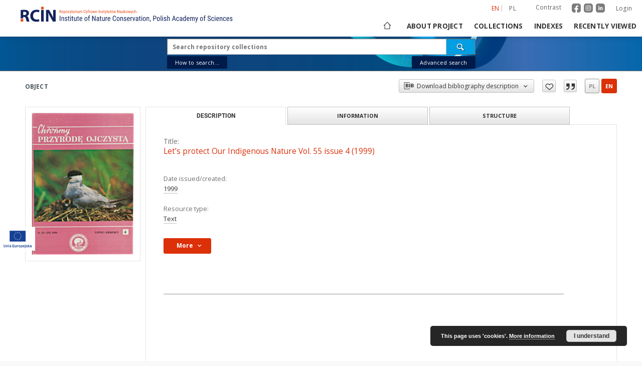

--- FILE ---
content_type: text/html;charset=utf-8
request_url: https://rcin.org.pl/iop/dlibra/publication/140722
body_size: 20701
content:
<!doctype html>
<html lang="en">
	<head>
		<script src="https://rcin.org.pl/iop/style/dlibra/default/js/script-jquery.min.js" type="text/javascript"></script>

		


<meta charset="utf-8">
<meta http-equiv="X-UA-Compatible" content="IE=edge">
<meta name="viewport" content="width=device-width, initial-scale=1">


<title>Let&rsquo;s protect Our Indigenous Nature Vol. 55 issue 4 (1999) - Institute of Nature Conservation PAS</title>
<meta name="Description" content="21 cm" />

<meta property="og:url"                content="https://rcin.org.pl/iop/dlibra/publication/140722" />
<meta property="og:type"               content="Object" />
<meta property="og:title"              content="Let&rsquo;s protect Our Indigenous Nature Vol. 55 issue 4 (1999) - Institute of Nature Conservation PAS" />
<meta property="og:description"        content="21 cm" />
<meta property="og:image"              content="https://rcin.org.pl/iop/image/publication/thumbnail:docmetadata/140722" />

<link rel="icon" type="image/png" href="https://rcin.org.pl/iop/style/common/img/icons/favicon.png" sizes="16x16"> 
<link rel="apple-touch-icon" href="https://rcin.org.pl/iop/style/common/img/icons/apple-touch-icon.png">

<link rel="canonical" href="https://rcin.org.pl/iop/dlibra/publication/140722?language=en" />

<link rel="stylesheet" href="https://rcin.org.pl/iop/style/dlibra/default/css/libs.css?20211005093418">
<link rel="stylesheet" href="https://rcin.org.pl/iop/style/dlibra/default/css/main.css?20211005093418">
<link rel="stylesheet" href="https://rcin.org.pl/iop/style/dlibra/default/css/colors.css?20211005093418">
<link rel="stylesheet" href="https://rcin.org.pl/iop/style/dlibra/default/css/custom.css?20211005093418">


	    <link rel="search"  type="application/opensearchdescription+xml" href="https://rcin.org.pl/iop/RCIN-IOP_en.xml"  title="RCIN-IOP" />

										<link rel="meta" type="application/rdf+xml" href="https://rcin.org.pl/iop/dlibra/rdf.xml?type=p&amp;id=140722"/>
	
	<link rel="schema.DC" href="http://purl.org/dc/elements/1.1/" />
	<!--type is "document" for import all tags into zotero-->
	<meta name="DC.type" content="document" />
	<meta name="DC.identifier" content="https://rcin.org.pl/iop/publication/140722" />
	
						<meta name="DC.date" content="1999" />
								<meta name="DC.rights" content="Creative Commons Attribution BY 3.0 PL license" />
								<meta name="DC.publisher" content="Institute of Nature Conservation of the Polish Academy of Sciences" />
								<meta name="DC.description" content="21 cm" />
					<meta name="DC.description" content="ISSN 0009-6172" />
								<meta name="DC.language" content="pol" />
								<meta name="DC.source" content="Bibl. IOP PAN, sygn. F 2, II 293/cz, II 324/cz" />
								<meta name="DC.type" content="Text" />
								<meta name="DC.title" content="Let&rsquo;s protect Our Indigenous Nature Vol. 55 issue 4 (1999)" />
								<meta name="DC.relation" content="Let's protect Our Indigenous Nature" />
					<meta name="DC.relation" content="oai:rcin.org.pl:publication:87820" />
			
										<meta name="citation_publication_date" content="1999" />
				<meta name="citation_title" content="Let&rsquo;s protect Our Indigenous Nature Vol. 55 issue 4 (1999)" />
				<meta name="citation_publisher" content="Institute of Nature Conservation of the Polish Academy of Sciences" />
				<meta name="citation_language" content="pol" />
				<meta name="citation_journal_title" content="Let's protect Our Indigenous Nature" />
						<meta name="citation_date" content="1999" />
				<meta name="citation_volume" content="55" />
				<meta name="citation_issue" content="4" />
				
							

			
							</head>

	<body class="">

		
		<div class="container--main">

			<header class="header--main" tabindex="-1">

  <ul class="skip-links list-unstyled">
    <li><a href="#navigationTop" class="inner" tabindex="1">Skip to main menu</a></li>
        <li><a href="#search-form" class="inner" tabindex="2">Skip to search engine</a></li>
        <li><a href="#main-content" class="inner" tabindex="3">Skip to content</a></li>
    <li><a href="#footer" tabindex="4">Skip to footer</a></li>
  </ul>

      
            
  
  <div class="container--full">
    <nav class="header--top" id="navigationTop">
      <button class="header__menu-toggle navbar-toggle collapsed visible-xs visible-sm" type="button" data-toggle="collapse" data-target="#navbar-collapse" aria-expanded="false" aria-label="Menu">
        <span class="dlibra-icon-menu"></span>
      </button>
      <ul class="header__list hidden-sm hidden-xs">
									      <li class="header__list-item header__list-item--languages hidden-xs hidden-sm">
      <a class="header__list__link header__list__link--language active" href="/" aria-label="English">
          en
      </a>
                                      <a class="header__list__link header__list__link--language" href="https://rcin.org.pl/iop/dlibra/publication/140722?language=pl" aria-label="polski">pl</a>
                  </li>
      <li class="header__languages-item visible-xs visible-sm">
              <a href="https://rcin.org.pl/iop/dlibra/publication/140722?language=en" class="header__languages__link active">en</a>
              <a href="https://rcin.org.pl/iop/dlibra/publication/140722?language=pl" class="header__languages__link ">pl</a>
          </li>
  
				        <li class="header__list-item">
          <button class="header__list__link contrast__link" data-contrast="false">
            <span class="dlibra-icon-contrast"></span>
            Contrast
          </button>
        </li>

		<li class="header__list-item">
		  <a class="header__list-item_social_link" href="https://www.facebook.com/RepozytoriumCyfrowe">
			  <img class="header__list-item_social_icon" src="https://rcin.org.pl/iop/style/dlibra/default/img/custom-images/icons/facebook.svg" alt="facebook"/>
		  </a>
		  <a class="header__list-item_social_link" href="https://www.instagram.com/rcin_repozytoriumcyfrowe">
			  <img class="header__list-item_social_icon" src="https://rcin.org.pl/iop/style/dlibra/default/img/custom-images/icons/instagram.svg" alt="instagram"/>
		  </a>
		  <a class="header__list-item_social_link" href="https://www.linkedin.com/company/repozytorium-cyfrowe-instytutow-naukowych">
			  <img class="header__list-item_social_icon" src="https://rcin.org.pl/iop/style/dlibra/default/img/custom-images/icons/linkedin.svg" alt="linkedin"/>
		  </a>
		</li>
        <li class="header__list-item">
                      <a href="https://rcin.org.pl/iop/dlibra/login?refUrl=aHR0cHM6Ly9yY2luLm9yZy5wbC9pb3AvZGxpYnJhL3B1YmxpY2F0aW9uLzE0MDcyMg" class="header__list__link" >
              Login
            </a>
                  </li>
      </ul>
    </nav>
  </div>
  <div class="navbar menu--desktop" role="navigation">
    <div class="container--full">
      <div class="menu__header">
        <a class="menu__logo" href="https://rcin.org.pl/iop" tabindex="5">
          <img src="https://rcin.org.pl/iop/style/dlibra/default/img/custom-images/rcin-logo-en.svg
" alt="Institute of Nature Conservation PAS"/>
        </a>
      </div>
      <div class="menu__collapse js-menu" id="navbar-collapse">
					<div class="menu__back__container visible-xs visible-sm js-back-container">
					</div>
          <button class="header__menu-toggle--inner navbar-toggle collapsed visible-xs visible-sm js-close" type="button" data-toggle="collapse" data-target="#navbar-collapse" aria-expanded="false" aria-label="Close menu"></button>
          <ul class="header__languages visible-xs visible-sm">
                                <li class="header__list-item header__list-item--languages hidden-xs hidden-sm">
      <a class="header__list__link header__list__link--language active" href="/" aria-label="English">
          en
      </a>
                                      <a class="header__list__link header__list__link--language" href="https://rcin.org.pl/iop/dlibra/publication/140722?language=pl" aria-label="polski">pl</a>
                  </li>
      <li class="header__languages-item visible-xs visible-sm">
              <a href="https://rcin.org.pl/iop/dlibra/publication/140722?language=en" class="header__languages__link active">en</a>
              <a href="https://rcin.org.pl/iop/dlibra/publication/140722?language=pl" class="header__languages__link ">pl</a>
          </li>
  
                      </ul>
          <div class="header__user visible-xs visible-sm">
						  <a href="https://rcin.org.pl/iop/dlibra/login" class="header__user__link">
				  Login
			  </a>
			            <a href="" class="header__user__link contrast__link" data-contrast="false">
			  <span class="dlibra-icon-contrast"></span>
			  Contrast
            </a>
			<div class="header__user__link">
		      <a class="header__list-item_social_link" href="https://www.facebook.com/RepozytoriumCyfrowe">
			    <img class="header__list-item_social_icon_mobile" src="https://rcin.org.pl/iop/style/dlibra/default/img/custom-images/icons/facebook.svg" alt="facebook"/>
		      </a>
		      <a class="header__list-item_social_link" href="https://www.instagram.com/rcin_repozytoriumcyfrowe">
			    <img class="header__list-item_social_icon_mobile" src="https://rcin.org.pl/iop/style/dlibra/default/img/custom-images/icons/instagram.svg" alt="instagram"/>
		      </a>
		      <a class="header__list-item_social_link" href="https://www.linkedin.com/company/repozytorium-cyfrowe-instytutow-naukowych">
			    <img class="header__list-item_social_icon_mobile" src="https://rcin.org.pl/iop/style/dlibra/default/img/custom-images/icons/linkedin.svg" alt="linkedin"/>
		      </a>
			</div>

		              </div>
          <button class="menu__back hidden js-back">
            <span class="dlibra-icon-chevron-left"></span>
            Back
          </button>
          <ul class="menu__nav nav">
            <li class=" hidden-xs hidden-sm">
                            <a href="https://rcin.org.pl/iop" class="home" title="Main page" aria-label="Main page">
                <span class="dlibra-icon-home"></span>
              </a>
            </li>
                           	
						<li>
				<a href="#" class="dropdown-toggle hidden-xs hidden-sm js-section-text" data-toggle="dropdown" data-js-section>
					About project
				</a>
				<a href="#" class="dropdown-toggle visible-xs visible-sm js-section-text" data-toggle="dropdown" data-js-section tabindex="-1">
					About project
				</a>
								<button class="dlibra-icon-chevron-right visible-xs visible-sm dropdown-toggle dropdown-icon" title="Show/hide objects list" aria-label="Show/hide objects list"></button>
					<ul class="dropdown-menu pull-right">

		<li class="visible-xs header__current js-current">
			<span class="dlibra-icon-chevron-right"></span>
		</li>
									<li>
										<a href="https://rcin.org.pl/iop/dlibra/text?id=mission" class="menu__nav--no-dropdown">
							Mission
									</a>
				</li>
												<li>
										<a href="https://rcin.org.pl/iop/dlibra/text?id=partners" class="menu__nav--no-dropdown">
							Partners and organization
									</a>
				</li>
												<li>
										<a href="https://rcin.org.pl/iop/dlibra/text?id=projects" class="menu__nav--no-dropdown">
							Projects
									</a>
				</li>
												<li>
										<a href="https://rcin.org.pl/iop/dlibra/text?id=technical_information" class="menu__nav--no-dropdown">
							Technical information
									</a>
				</li>
												<li>
										<a href="https://rcin.org.pl/iop/dlibra/text?id=FAQ" class="menu__nav--no-dropdown">
							FAQ
									</a>
				</li>
												<li>
										<a href="https://rcin.org.pl/iop/dlibra/text?id=copyrights" class="menu__nav--no-dropdown">
							Copyrights
									</a>
				</li>
												<li>
										<a href="https://rcin.org.pl/iop/dlibra/text?id=regulations_2" class="menu__nav--no-dropdown">
							Regulations
									</a>
				</li>
												<li>
										<a href="https://rcin.org.pl/iop/dlibra/text?id=preservation_and_archive_policy" class="menu__nav--no-dropdown">
							Preservation and archive policy
									</a>
				</li>
												<li>
										<a href="https://rcin.org.pl/iop/dlibra/text?id=privacy_policy" class="menu__nav--no-dropdown">
							Privacy policy
									</a>
				</li>
												<li>
										<a href="https://rcin.org.pl/iop/dlibra/text?id=declaration_of_accessibility" class="menu__nav--no-dropdown">
							Declaration of accessibility
									</a>
				</li>
												<li>
																					<a href="https://rcin.org.pl/iop/dlibra/contact" class="menu__nav--no-dropdown">
							Contact
														</a>
				</li>
						</ul>
				</li>
			



                           
  <li class="">
    <a href="#" class="dropdown-toggle hidden-xs hidden-sm js-section-text" data-toggle="dropdown"  data-js-section>
      Collections
    </a>
    <a href="#" class="dropdown-toggle visible-xs visible-sm js-section-text" data-toggle="dropdown"  data-js-section tabindex="-1">
      Collections
    </a>
	    <button class="dlibra-icon-chevron-right visible-xs visible-sm dropdown-toggle dropdown-icon" title="Show/hide objects list" aria-label="Show/hide objects list"></button>
    <ul class="dropdown-menu pull-right">
      <li class="visible-xs visible-sm header__current js-current">
        <span class="dlibra-icon-chevron-right"></span>
      </li>
            	
            	<li>
				<a href="https://rcin.org.pl/iop/dlibra/collectiondescription/429" class="menu__nav--no-dropdown">
			Books
		</a>
	</li>
            	<li>
				<a href="https://rcin.org.pl/iop/dlibra/collectiondescription/430" class="menu__nav--no-dropdown">
			Journals
		</a>
	</li>
            	<li>
				<a href="https://rcin.org.pl/iop/dlibra/collectiondescription/431" class="menu__nav--no-dropdown">
			Maps
		</a>
	</li>
          </ul>
  </li>


                           


<li>
	<a href="#" class="dropdown-toggle hidden-xs hidden-sm js-section-text" data-toggle="dropdown" data-js-section >
		Indexes
	</a>
	<a href="#" class="dropdown-toggle visible-xs visible-sm js-section-text" data-toggle="dropdown" data-js-section  tabindex="-1">
		Indexes
	</a>
		<button class="dlibra-icon-chevron-right visible-xs visible-sm dropdown-toggle dropdown-icon" title="Show/hide objects list" aria-label="Show/hide objects list"></button>
	<ul class="dropdown-menu pull-right">
		<li class="visible-xs visible-sm header__current js-current">
			<span class="dlibra-icon-chevron-right"></span>
		</li>
					<li title="A name given to the resource.">
				<button class="dlibra-icon-circle-plus hidden-xs hidden-sm dropdown-toggle dropdown-icon" title="Show/hide sub-attributes list" aria-label="Show/hide sub-attributes list">
		</button><a href="https://rcin.org.pl/iop/dlibra/indexsearch?rdfName=Title&amp;ipp=60&amp;p=0" class="js-section-text">
			Title
		</a>
		<button class="dlibra-icon-chevron-right visible-xs visible-sm dropdown-toggle dropdown-icon" title="Show/hide sub-attributes list" aria-label="Show/hide sub-attributes list"></button>
		<ul class="dropdown-menu">
			<li class="visible-xs visible-sm header__current js-current">
				<span class="dlibra-icon-chevron-right"></span>
			</li>
							<li title="">
				<a href="https://rcin.org.pl/iop/dlibra/indexsearch?rdfName=anothtitle&amp;ipp=60&amp;p=0" class="menu__nav--no-dropdown">
			Subtitle
		</a>
	</li>
					</ul>
	</li>
					<li title="An entity primarily responsible for making the content of the resource.">
				<a href="https://rcin.org.pl/iop/dlibra/indexsearch?rdfName=Creator&amp;ipp=60&amp;p=0" class="menu__nav--no-dropdown">
			Creator
		</a>
	</li>
					<li title="An entity responsible for making contributions to the content of the resource.">
				<a href="https://rcin.org.pl/iop/dlibra/indexsearch?rdfName=Contributor&amp;ipp=60&amp;p=0" class="menu__nav--no-dropdown">
			Contributor
		</a>
	</li>
					<li title="An entity responsible for making the resource available.">
				<button class="dlibra-icon-circle-plus hidden-xs hidden-sm dropdown-toggle dropdown-icon" title="Show/hide sub-attributes list" aria-label="Show/hide sub-attributes list">
		</button><a href="https://rcin.org.pl/iop/dlibra/indexsearch?rdfName=Publisher&amp;ipp=60&amp;p=0" class="js-section-text">
			Publisher
		</a>
		<button class="dlibra-icon-chevron-right visible-xs visible-sm dropdown-toggle dropdown-icon" title="Show/hide sub-attributes list" aria-label="Show/hide sub-attributes list"></button>
		<ul class="dropdown-menu">
			<li class="visible-xs visible-sm header__current js-current">
				<span class="dlibra-icon-chevron-right"></span>
			</li>
							<li title="">
				<a href="https://rcin.org.pl/iop/dlibra/indexsearch?rdfName=placepubl&amp;ipp=60&amp;p=0" class="menu__nav--no-dropdown">
			Place of publishing
		</a>
	</li>
					</ul>
	</li>
					<li title="A date associated with an event in the life cycle of the resource">
				<button class="dlibra-icon-circle-plus hidden-xs hidden-sm dropdown-toggle dropdown-icon" title="Show/hide sub-attributes list" aria-label="Show/hide sub-attributes list">
		</button><a href="https://rcin.org.pl/iop/dlibra/indexsearch?rdfName=Date&amp;ipp=60&amp;p=0" class="js-section-text">
			Date issued/created
		</a>
		<button class="dlibra-icon-chevron-right visible-xs visible-sm dropdown-toggle dropdown-icon" title="Show/hide sub-attributes list" aria-label="Show/hide sub-attributes list"></button>
		<ul class="dropdown-menu">
			<li class="visible-xs visible-sm header__current js-current">
				<span class="dlibra-icon-chevron-right"></span>
			</li>
							<li title="">
				<a href="https://rcin.org.pl/iop/dlibra/indexsearch?rdfName=dateonline&amp;ipp=60&amp;p=0" class="menu__nav--no-dropdown">
			Date on-line publ.
		</a>
	</li>
							<li title="">
				<a href="https://rcin.org.pl/iop/dlibra/indexsearch?rdfName=dateCopyrighted&amp;ipp=60&amp;p=0" class="menu__nav--no-dropdown">
			Date copyrighted
		</a>
	</li>
							<li title="Date (often a range) that the resource became or will become available.">
				<a href="https://rcin.org.pl/iop/dlibra/indexsearch?rdfName=available&amp;ipp=60&amp;p=0" class="menu__nav--no-dropdown">
			Date available
		</a>
	</li>
					</ul>
	</li>
					<li title="An account of the content of the resource.">
				<button class="dlibra-icon-circle-plus hidden-xs hidden-sm dropdown-toggle dropdown-icon" title="Show/hide sub-attributes list" aria-label="Show/hide sub-attributes list">
		</button><a href="https://rcin.org.pl/iop/dlibra/indexsearch?rdfName=Description&amp;ipp=60&amp;p=0" class="js-section-text">
			Description
		</a>
		<button class="dlibra-icon-chevron-right visible-xs visible-sm dropdown-toggle dropdown-icon" title="Show/hide sub-attributes list" aria-label="Show/hide sub-attributes list"></button>
		<ul class="dropdown-menu">
			<li class="visible-xs visible-sm header__current js-current">
				<span class="dlibra-icon-chevron-right"></span>
			</li>
							<li title="Detailed information about the thesis degree.">
				<button class="dlibra-icon-circle-plus hidden-xs hidden-sm dropdown-toggle dropdown-icon" title="Show/hide sub-attributes list" aria-label="Show/hide sub-attributes list">
		</button><a href="https://rcin.org.pl/iop/dlibra/indexsearch?rdfName=thesis-degree&amp;ipp=60&amp;p=0" class="js-section-text">
			Thesis degree information
		</a>
		<button class="dlibra-icon-chevron-right visible-xs visible-sm dropdown-toggle dropdown-icon" title="Show/hide sub-attributes list" aria-label="Show/hide sub-attributes list"></button>
		<ul class="dropdown-menu">
			<li class="visible-xs visible-sm header__current js-current">
				<span class="dlibra-icon-chevron-right"></span>
			</li>
							<li title="Name of the degree associated with the work as it appears within the work.">
				<a href="https://rcin.org.pl/iop/dlibra/indexsearch?rdfName=thes-deg-name&amp;ipp=60&amp;p=0" class="menu__nav--no-dropdown">
			Degree name
		</a>
	</li>
							<li title="Level of education associated with the document.">
				<a href="https://rcin.org.pl/iop/dlibra/indexsearch?rdfName=thes-deg-level&amp;ipp=60&amp;p=0" class="menu__nav--no-dropdown">
			Level of degree
		</a>
	</li>
							<li title="Area of study of the intellectual content of the document.">
				<a href="https://rcin.org.pl/iop/dlibra/indexsearch?rdfName=thes-deg-discipline&amp;ipp=60&amp;p=0" class="menu__nav--no-dropdown">
			Degree discipline 
		</a>
	</li>
							<li title="Institution granting the degree associated with the work.">
				<a href="https://rcin.org.pl/iop/dlibra/indexsearch?rdfName=thes-deg-grantor&amp;ipp=60&amp;p=0" class="menu__nav--no-dropdown">
			Degree grantor
		</a>
	</li>
					</ul>
	</li>
					</ul>
	</li>
					<li title="The topic of the content of the resource.">
				<a href="https://rcin.org.pl/iop/dlibra/indexsearch?rdfName=Subject&amp;ipp=60&amp;p=0" class="menu__nav--no-dropdown">
			Subject and Keywords
		</a>
	</li>
					<li title="">
				<a href="https://rcin.org.pl/iop/dlibra/indexsearch?rdfName=Abstract&amp;ipp=60&amp;p=0" class="menu__nav--no-dropdown">
			Abstract
		</a>
	</li>
					<li title="">
				<a href="https://rcin.org.pl/iop/dlibra/indexsearch?rdfName=References&amp;ipp=60&amp;p=0" class="menu__nav--no-dropdown">
			References
		</a>
	</li>
					<li title="A reference to a related resource.">
				<a href="https://rcin.org.pl/iop/dlibra/indexsearch?rdfName=Relation&amp;ipp=60&amp;p=0" class="menu__nav--no-dropdown">
			Relation
		</a>
	</li>
					<li title="">
				<button class="dlibra-icon-circle-plus hidden-xs hidden-sm dropdown-toggle dropdown-icon" title="Show/hide sub-attributes list" aria-label="Show/hide sub-attributes list">
		</button><a href="https://rcin.org.pl/iop/dlibra/indexsearch?rdfName=citation&amp;ipp=60&amp;p=0" class="js-section-text">
			Citation
		</a>
		<button class="dlibra-icon-chevron-right visible-xs visible-sm dropdown-toggle dropdown-icon" title="Show/hide sub-attributes list" aria-label="Show/hide sub-attributes list"></button>
		<ul class="dropdown-menu">
			<li class="visible-xs visible-sm header__current js-current">
				<span class="dlibra-icon-chevron-right"></span>
			</li>
							<li title="">
				<a href="https://rcin.org.pl/iop/dlibra/indexsearch?rdfName=volume&amp;ipp=60&amp;p=0" class="menu__nav--no-dropdown">
			Volume
		</a>
	</li>
							<li title="">
				<a href="https://rcin.org.pl/iop/dlibra/indexsearch?rdfName=issue&amp;ipp=60&amp;p=0" class="menu__nav--no-dropdown">
			Issue
		</a>
	</li>
							<li title="">
				<a href="https://rcin.org.pl/iop/dlibra/indexsearch?rdfName=spage&amp;ipp=60&amp;p=0" class="menu__nav--no-dropdown">
			Start page
		</a>
	</li>
							<li title="">
				<a href="https://rcin.org.pl/iop/dlibra/indexsearch?rdfName=epage&amp;ipp=60&amp;p=0" class="menu__nav--no-dropdown">
			End page
		</a>
	</li>
					</ul>
	</li>
					<li title="">
				<a href="https://rcin.org.pl/iop/dlibra/indexsearch?rdfName=Type&amp;ipp=60&amp;p=0" class="menu__nav--no-dropdown">
			Resource type
		</a>
	</li>
					<li title="The physical or digital manifestation of the resource.">
				<a href="https://rcin.org.pl/iop/dlibra/indexsearch?rdfName=Format&amp;ipp=60&amp;p=0" class="menu__nav--no-dropdown">
			Format
		</a>
	</li>
					<li title="An unambiguous reference to the resource within a given context.">
				<a href="https://rcin.org.pl/iop/dlibra/indexsearch?rdfName=Identifier&amp;ipp=60&amp;p=0" class="menu__nav--no-dropdown">
			Resource Identifier
		</a>
	</li>
					<li title="A Reference to a resource from which the present resource is derived.">
				<a href="https://rcin.org.pl/iop/dlibra/indexsearch?rdfName=Source&amp;ipp=60&amp;p=0" class="menu__nav--no-dropdown">
			Source
		</a>
	</li>
					<li title="A language of the intellectual content of the resource.">
				<button class="dlibra-icon-circle-plus hidden-xs hidden-sm dropdown-toggle dropdown-icon" title="Show/hide sub-attributes list" aria-label="Show/hide sub-attributes list">
		</button><a href="https://rcin.org.pl/iop/dlibra/indexsearch?rdfName=Language&amp;ipp=60&amp;p=0" class="js-section-text">
			Language
		</a>
		<button class="dlibra-icon-chevron-right visible-xs visible-sm dropdown-toggle dropdown-icon" title="Show/hide sub-attributes list" aria-label="Show/hide sub-attributes list"></button>
		<ul class="dropdown-menu">
			<li class="visible-xs visible-sm header__current js-current">
				<span class="dlibra-icon-chevron-right"></span>
			</li>
							<li title="">
				<a href="https://rcin.org.pl/iop/dlibra/indexsearch?rdfName=languageOfAbstract&amp;ipp=60&amp;p=0" class="menu__nav--no-dropdown">
			Language of abstract
		</a>
	</li>
					</ul>
	</li>
					<li title="The extent or scope of the content of the resource.">
				<button class="dlibra-icon-circle-plus hidden-xs hidden-sm dropdown-toggle dropdown-icon" title="Show/hide sub-attributes list" aria-label="Show/hide sub-attributes list">
		</button><a href="https://rcin.org.pl/iop/dlibra/indexsearch?rdfName=Coverage&amp;ipp=60&amp;p=0" class="js-section-text">
			Coverage
		</a>
		<button class="dlibra-icon-chevron-right visible-xs visible-sm dropdown-toggle dropdown-icon" title="Show/hide sub-attributes list" aria-label="Show/hide sub-attributes list"></button>
		<ul class="dropdown-menu">
			<li class="visible-xs visible-sm header__current js-current">
				<span class="dlibra-icon-chevron-right"></span>
			</li>
							<li title="Spatial characteristics of the resource.">
				<a href="https://rcin.org.pl/iop/dlibra/indexsearch?rdfName=spatial&amp;ipp=60&amp;p=0" class="menu__nav--no-dropdown">
			Spatial coverage
		</a>
	</li>
							<li title="Temporal characteristics of the resource">
				<a href="https://rcin.org.pl/iop/dlibra/indexsearch?rdfName=temporal&amp;ipp=60&amp;p=0" class="menu__nav--no-dropdown">
			Temporal coverage
		</a>
	</li>
					</ul>
	</li>
					<li title="Information about rights held in and over the resource ; Copyright type">
				<button class="dlibra-icon-circle-plus hidden-xs hidden-sm dropdown-toggle dropdown-icon" title="Show/hide sub-attributes list" aria-label="Show/hide sub-attributes list">
		</button><a href="https://rcin.org.pl/iop/dlibra/indexsearch?rdfName=Rights&amp;ipp=60&amp;p=0" class="js-section-text">
			Rights
		</a>
		<button class="dlibra-icon-chevron-right visible-xs visible-sm dropdown-toggle dropdown-icon" title="Show/hide sub-attributes list" aria-label="Show/hide sub-attributes list"></button>
		<ul class="dropdown-menu">
			<li class="visible-xs visible-sm header__current js-current">
				<span class="dlibra-icon-chevron-right"></span>
			</li>
							<li title="">
				<a href="https://rcin.org.pl/iop/dlibra/indexsearch?rdfName=accrights&amp;ipp=60&amp;p=0" class="menu__nav--no-dropdown">
			Terms of use
		</a>
	</li>
							<li title="">
				<a href="https://rcin.org.pl/iop/dlibra/indexsearch?rdfName=copyright-holder&amp;ipp=60&amp;p=0" class="menu__nav--no-dropdown">
			Copyright holder
		</a>
	</li>
					</ul>
	</li>
					<li title="">
				<a href="https://rcin.org.pl/iop/dlibra/indexsearch?rdfName=digital&amp;ipp=60&amp;p=0" class="menu__nav--no-dropdown">
			Digitizing institution
		</a>
	</li>
					<li title="">
				<a href="https://rcin.org.pl/iop/dlibra/indexsearch?rdfName=original&amp;ipp=60&amp;p=0" class="menu__nav--no-dropdown">
			Original in
		</a>
	</li>
					<li title="">
				<a href="https://rcin.org.pl/iop/dlibra/indexsearch?rdfName=sponsor&amp;ipp=60&amp;p=0" class="menu__nav--no-dropdown">
			Projects co-financed by
		</a>
	</li>
					<li title="Readers tags.">
				<a href="https://rcin.org.pl/iop/dlibra/indexsearch?rdfName=Tags&amp;ipp=60&amp;p=0" class="menu__nav--no-dropdown">
			Tags
		</a>
	</li>
			</ul>
</li>


                           <li>
    <button class="dlibra-icon-chevron-right visible-xs visible-sm dropdown-toggle dropdown-icon" title="Show/hide objects list" aria-label="Show/hide objects list"></button>
  <a href="#" class="dropdown-toggle hidden-xs hidden-sm js-section-text" data-toggle="dropdown" data-js-section>
    Recently viewed
  </a>
  <a href="#" class="dropdown-toggle visible-xs visible-sm js-section-text" data-toggle="dropdown" data-js-section tabindex="-1">
    Recently viewed
  </a>
	<ul class="dropdown-menu pull-right lastviewed">
    <li class="visible-xs visible-sm header__current js-current">
      <span class="dlibra-icon-chevron-right"></span>
    </li>
    <li>
      <a href="#" class="dropdown-toggle js-section-text" data-toggle="dropdown">
        Objects
      </a>
      <button class="dlibra-icon-chevron-right visible-xs visible-sm dropdown-toggle dropdown-icon" title="Show/hide objects list" aria-label="Show/hide objects list"></button>
      <ul class="dropdown-menu pull-right">
        <li class="visible-xs visible-sm header__current js-current">
          <span class="dlibra-icon-chevron-right"></span>
        </li>
		          </ul>
    </li>
    <li>
      <a href="#" class="dropdown-toggle js-section-text" data-toggle="dropdown">
        Collections
      </a>
      <button class="dlibra-icon-chevron-right visible-xs visible-sm dropdown-toggle dropdown-icon" title="Show/hide objects list" aria-label="Show/hide objects list"></button>
      <ul class="dropdown-menu pull-right">
  			<li class="visible-xs visible-sm header__current js-current">
  				<span class="dlibra-icon-chevron-right"></span>
  			</li>
		          </ul>
    </li>
  </ul>
</li>


                           	
						<li>
				<a href="#" class="dropdown-toggle hidden-xs hidden-sm js-section js-section-text" data-toggle="dropdown">
					RCIN Repositories
				</a>
				<a href="#" class="dropdown-toggle visible-xs visible-sm js-section js-section-text" data-toggle="dropdown" tabindex="-1">
					RCIN Repositories
				</a>
				<button class="dlibra-icon-chevron-right visible-xs visible-sm dropdown-toggle dropdown-icon" title="Show/hide objects list"></button>
					<ul class="dropdown-menu pull-right">
							<li>
				<a href='http://www.iaepan.edu.pl/' class="menu__nav--no-dropdown menu__rcin">
					<img src="https://rcin.org.pl/iop/style/dlibra/default/img/custom-images/partners/rcin-logo-1-sz.png" title='INSTYTUT ARCHEOLOGII I ETNOLOGII POLSKIEJ AKADEMII NAUK' class="menu__rcin--icon"/>
					INSTYTUT ARCHEOLOGII I ETNOLOGII POLSKIEJ AKADEMII NAUK
				</a>
			</li>
					<li>
				<a href='http://ibl.waw.pl/' class="menu__nav--no-dropdown menu__rcin">
					<img src="https://rcin.org.pl/iop/style/dlibra/default/img/custom-images/partners/rcin-logo-2-sz.png" title='INSTYTUT BADAŃ LITERACKICH POLSKIEJ AKADEMII NAUK' class="menu__rcin--icon"/>
					INSTYTUT BADAŃ LITERACKICH POLSKIEJ AKADEMII NAUK
				</a>
			</li>
					<li>
				<a href='https://www.ibles.pl/' class="menu__nav--no-dropdown menu__rcin">
					<img src="https://rcin.org.pl/iop/style/dlibra/default/img/custom-images/partners/rcin-logo-3-sz.png" title='INSTYTUT BADAWCZY LEŚNICTWA' class="menu__rcin--icon"/>
					INSTYTUT BADAWCZY LEŚNICTWA
				</a>
			</li>
					<li>
				<a href='http://www.nencki.gov.pl/' class="menu__nav--no-dropdown menu__rcin">
					<img src="https://rcin.org.pl/iop/style/dlibra/default/img/custom-images/partners/rcin-logo-4-sz.png" title='INSTYTUT BIOLOGII DOŚWIADCZALNEJ IM. MARCELEGO NENCKIEGO POLSKIEJ AKADEMII NAUK' class="menu__rcin--icon"/>
					INSTYTUT BIOLOGII DOŚWIADCZALNEJ IM. MARCELEGO NENCKIEGO POLSKIEJ AKADEMII NAUK
				</a>
			</li>
					<li>
				<a href='http://www.zbs.bialowieza.pl/' class="menu__nav--no-dropdown menu__rcin">
					<img src="https://rcin.org.pl/iop/style/dlibra/default/img/custom-images/partners/rcin-logo-5-sz.png" title='INSTYTUT BIOLOGII SSAKÓW POLSKIEJ AKADEMII NAUK' class="menu__rcin--icon"/>
					INSTYTUT BIOLOGII SSAKÓW POLSKIEJ AKADEMII NAUK
				</a>
			</li>
					<li>
				<a href='http://www.ichf.edu.pl/' class="menu__nav--no-dropdown menu__rcin">
					<img src="https://rcin.org.pl/iop/style/dlibra/default/img/custom-images/partners/rcin-logo-6-sz.png" title='INSTYTUT CHEMII FIZYCZNEJ PAN' class="menu__rcin--icon"/>
					INSTYTUT CHEMII FIZYCZNEJ PAN
				</a>
			</li>
					<li>
				<a href='https://www.icho.edu.pl/' class="menu__nav--no-dropdown menu__rcin">
					<img src="https://rcin.org.pl/iop/style/dlibra/default/img/custom-images/partners/rcin-logo-7-sz.png" title='INSTYTUT CHEMII ORGANICZNEJ PAN' class="menu__rcin--icon"/>
					INSTYTUT CHEMII ORGANICZNEJ PAN
				</a>
			</li>
					<li>
				<a href='http://www.ifispan.pl/' class="menu__nav--no-dropdown menu__rcin">
					<img src="https://rcin.org.pl/iop/style/dlibra/default/img/custom-images/partners/rcin-logo-8-sz.png" title='INSTYTUT FILOZOFII I SOCJOLOGII PAN' class="menu__rcin--icon"/>
					INSTYTUT FILOZOFII I SOCJOLOGII PAN
				</a>
			</li>
					<li>
				<a href='https://www.igipz.pan.pl/informacje-ogolne.html' class="menu__nav--no-dropdown menu__rcin">
					<img src="https://rcin.org.pl/iop/style/dlibra/default/img/custom-images/partners/rcin-logo-9-sz.png" title='INSTYTUT GEOGRAFII I PRZESTRZENNEGO ZAGOSPODAROWANIA PAN' class="menu__rcin--icon"/>
					INSTYTUT GEOGRAFII I PRZESTRZENNEGO ZAGOSPODAROWANIA PAN
				</a>
			</li>
					<li>
				<a href='https://ihpan.edu.pl/' class="menu__nav--no-dropdown menu__rcin">
					<img src="https://rcin.org.pl/iop/style/dlibra/default/img/custom-images/partners/rcin-logo-10-sz.png" title='INSTYTUT HISTORII im. TADEUSZA MANTEUFFLA POLSKIEJ AKADEMII NAUK' class="menu__rcin--icon"/>
					INSTYTUT HISTORII im. TADEUSZA MANTEUFFLA POLSKIEJ AKADEMII NAUK
				</a>
			</li>
					<li>
				<a href='https://ijp.pan.pl/' class="menu__nav--no-dropdown menu__rcin">
					<img src="https://rcin.org.pl/iop/style/dlibra/default/img/custom-images/partners/rcin-logo-11-sz.png" title='INSTYTUT JĘZYKA POLSKIEGO POLSKIEJ AKADEMII NAUK' class="menu__rcin--icon"/>
					INSTYTUT JĘZYKA POLSKIEGO POLSKIEJ AKADEMII NAUK
				</a>
			</li>
					<li>
				<a href='https://www.impan.pl/' class="menu__nav--no-dropdown menu__rcin">
					<img src="https://rcin.org.pl/iop/style/dlibra/default/img/custom-images/partners/rcin-logo-12-sz.png" title='INSTYTUT MATEMATYCZNY PAN' class="menu__rcin--icon"/>
					INSTYTUT MATEMATYCZNY PAN
				</a>
			</li>
					<li>
				<a href='http://www.imdik.pan.pl/pl/' class="menu__nav--no-dropdown menu__rcin">
					<img src="https://rcin.org.pl/iop/style/dlibra/default/img/custom-images/partners/rcin-logo-13-sz.png" title='INSTYTUT MEDYCYNY DOŚWIADCZALNEJ I KLINICZNEJ IM.MIROSŁAWA MOSSAKOWSKIEGO POLSKIEJ AKADEMII NAUK' class="menu__rcin--icon"/>
					INSTYTUT MEDYCYNY DOŚWIADCZALNEJ I KLINICZNEJ IM.MIROSŁAWA MOSSAKOWSKIEGO POLSKIEJ AKADEMII NAUK
				</a>
			</li>
					<li>
				<a href='http://www.ippt.pan.pl/' class="menu__nav--no-dropdown menu__rcin">
					<img src="https://rcin.org.pl/iop/style/dlibra/default/img/custom-images/partners/rcin-logo-14-sz.png" title='INSTYTUT PODSTAWOWYCH PROBLEMÓW TECHNIKI PAN' class="menu__rcin--icon"/>
					INSTYTUT PODSTAWOWYCH PROBLEMÓW TECHNIKI PAN
				</a>
			</li>
					<li>
				<a href='http://ispan.waw.pl/default/pl/' class="menu__nav--no-dropdown menu__rcin">
					<img src="https://rcin.org.pl/iop/style/dlibra/default/img/custom-images/partners/rcin-logo-15-sz.png" title='INSTYTUT SLAWISTYKI PAN' class="menu__rcin--icon"/>
					INSTYTUT SLAWISTYKI PAN
				</a>
			</li>
					<li>
				<a href='http://www.itme.edu.pl/' class="menu__nav--no-dropdown menu__rcin">
					<img src="https://rcin.org.pl/iop/style/dlibra/default/img/custom-images/partners/rcin-logo-16-sz.png" title='SIEĆ BADAWCZA ŁUKASIEWICZ - INSTYTUT TECHNOLOGII MATERIAŁÓW ELEKTRONICZNYCH' class="menu__rcin--icon"/>
					SIEĆ BADAWCZA ŁUKASIEWICZ - INSTYTUT TECHNOLOGII MATERIAŁÓW ELEKTRONICZNYCH
				</a>
			</li>
					<li>
				<a href='https://miiz.waw.pl/pl/' class="menu__nav--no-dropdown menu__rcin">
					<img src="https://rcin.org.pl/iop/style/dlibra/default/img/custom-images/partners/rcin-logo-17-sz.png" title='MUZEUM I INSTYTUT ZOOLOGII POLSKIEJ AKADEMII NAUK' class="menu__rcin--icon"/>
					MUZEUM I INSTYTUT ZOOLOGII POLSKIEJ AKADEMII NAUK
				</a>
			</li>
					<li>
				<a href='http://www.ibspan.waw.pl/' class="menu__nav--no-dropdown menu__rcin">
					<img src="https://rcin.org.pl/iop/style/dlibra/default/img/custom-images/partners/rcin-logo-18-sz.png" title='INSTYTUT BADAŃ SYSTEMOWYCH PAN' class="menu__rcin--icon"/>
					INSTYTUT BADAŃ SYSTEMOWYCH PAN
				</a>
			</li>
					<li>
				<a href='https://botany.pl/index.php/pl/' class="menu__nav--no-dropdown menu__rcin">
					<img src="https://rcin.org.pl/iop/style/dlibra/default/img/custom-images/partners/rcin-logo-19-sz.png" title='INSTYTUT BOTANIKI IM. WŁADYSŁAWA SZAFERA POLSKIEJ AKADEMII NAUK' class="menu__rcin--icon"/>
					INSTYTUT BOTANIKI IM. WŁADYSŁAWA SZAFERA POLSKIEJ AKADEMII NAUK
				</a>
			</li>
				<li class="visible-xs header__current js-current">
			<span class="dlibra-icon-chevron-right"></span>
		</li>

			</ul>
				</li>
			



                      </ul>
          <div class="menu__more hidden" js-more>
            <span class="dlibra-icon-chevron-long-down"></span>
          </div>
      </div>
    </div>
  </div>
</header>

							
<section id="search-form">
	<div class="container--full">
	  <div class="header__search--subpage "
>
			<div class="search__box--subpage">
								<form class="search__box--subpage__form" method="get" action="https://rcin.org.pl/iop/dlibra/results">
					<label class="hidden-access" for="searchInput" title="Search field">Search field</label>
					<input class="search__box--subpage__input" id="searchInput" name="q" placeholder="Search repository collections" required type="text"  maxlength="2001">
					<input name="action" value="SimpleSearchAction" type="hidden">
					<input name="type" value="-6" type="hidden">
					<input name="p" value="0" type="hidden">
					
					<button class="search__box--subpage__submit" type="submit" title="Search">
						 <span class="dlibra-icon-search"></span>
					</button>
				</form>

				<div class="search__box--subpage__advanced-container">
					<a href="https://rcin.org.pl/iop/dlibra/text?id=text-query-format" class="search__box--subpage__advanced-about" title="How to form a search query properly?">
						How to search...
					</a>
					
					<a href="https://rcin.org.pl/iop/dlibra/advsearch"
							class="search__box--subpage__advanced"
							title="Advanced search"
							data-advanced-search>
							Advanced search					</a>
				</div>
				<div class="clearfix"></div>
	    </div>
				  </div>
	</div>
	<a href="https://rcin.org.pl/dlibra/text?id=Projekty&language=en" class="eu__link">
		<img src="https://rcin.org.pl/iop/style/dlibra/default/img/custom-images/unia-europejska.svg"
			 alt="RCIN and OZwRCIN projects"/>
	</a>
</section>

			
			<div id="main-content" class="anchor"></div>

			

												
<section>
<div id="publicationComponentData" data-homepageUrl="https://rcin.org.pl/iop" data-servletName="/dlibra"
	data-isUserLoggedIn="false" data-editionId="" data-publicationId="140722"
	data-permReqSuccessMsg="Request sent"
	data-permReqErrorMsg="Sending request failed"
	data-permReqWrongEmailMsg="Wrong email"
	data-permReqEmptyReasonMsg="Message is empty"
	data-youHaveToBeLoggedMsg="You have to be logged in"
	data-favoritesAddedMsg="Added to favorites."
	data-favoritesDeletedMsg="Deleted from favorites"
	data-favoritesErrorMsg="An error occurred while adding to favorites">
</div>




<div class="container--page container--component-object-container">
  <div class="object">
    <div class="object__box--top">
      <h2 class="object__header">
        Object
      </h2>
			<div class="object__header-buttons">
				<div class="dropdown object__dropdown">
			    <button class="object__dropdown-bib-button dropdown-toggle" type="button" data-toggle="dropdown">
						<span class="dlibra-icon-bib object__dropdown-bib-add"></span>
						<span class="hidden-xs">Download bibliography description</span>
						<span class="dlibra-icon-chevron-down"></span>
					</button>
			    <ul class="object__dropdown-bib dropdown-menu pull-right">
						<li>
							<a download="140722.ris" href="https://rcin.org.pl/iop/dlibra/dlibra.ris?type=p&id=140722">
								ris
							</a>
						</li>
						<li>
							<a download="140722.bib" href="https://rcin.org.pl/iop/dlibra/dlibra.bib?type=p&id=140722">
								BibTeX
							</a>
						</li>
						<li>
							<a download="140722.enw" href="https://rcin.org.pl/iop/dlibra/dlibra.endnote?type=p&id=140722">
								EndNote
							</a>
						</li>
						<li>
							<a download="140722.csv" href="https://rcin.org.pl/iop/dlibra/dlibra.csv?type=p&id=140722">
								Csv
							</a>
						</li>
			    </ul>
			  </div>
				<button type="button" class="object__button-fav  js-add-fav-object"
					title="Add to favorites"
					data-addToFav="Add to favorites"
					data-deleteFromFav="Remove from favorites"
					data-text-swap=' Remove from favorites'
					data-text-original=' Add to favorites'
					data-ajaxurl="https://rcin.org.pl/iop/dlibra/ajax.xml"
					data-ajaxparams="wid=Actions&pageId=publication&actionId=AddToFavouriteAction&pid=140722"
					data-addedtofavlab="Added to favourities."
					data-removedfromfavlab="Removed from favourities"
					data-onlylogged="You have to be logged in"
					data-error="An error occured during adding to favourites"
					>
					<span class="dlibra-icon-heart"></span>
				</button>
									<button type="button" class="citations__btn citations__show"
							data-ajaxurl="https://rcin.org.pl/iop/dlibra/citations.json"
							data-ajaxparams="pid=140722"
							title="Close info dialog">
						<span class="dlibra-icon-citation"></span>
					</button>
													<ul class="lang__list">
						<li class="lang__list-item">
																								<a class="lang__link "  href="?action=ChangeMetaLangAction&amp;lang=pl">
										pl
									</a>
																	<a class="lang__link active"  href="?action=ChangeMetaLangAction&amp;lang=en">
										en
									</a>
									          										</li>
					</ul>
							</div>


      <div class="settings__error js-settings-errors">
    		<div class="settings__success js-settings-success" style="display: none;">
    			<span>Subscribtion state has been changed.</span>
    			<button class="settings__error-close js-error-close" title="Close info dialog"></button>
    		</div>
    		<div class="settings__error-item js-settings-error" style="display: none;" tabindex="-1">
    			<span>Error while changing subscribtion state.</span>
    			<button class="settings__error-close js-error-close" title="Close info dialog"></button>
    		</div>
    	</div>

    </div>
    <div class="object__box--left">
      <div class="object__image">
                				
        											<img src="https://rcin.org.pl/iop/image/publication/thumbnail:docmetadata/140722" class="img-responsive" alt="Let&rsquo;s protect Our Indigenous Nature Vol. 55 issue 4 (1999)"/>
					              </div>

			
			<div class="object__download">
							</div>
			    </div>
		    <div class="object__box--right">
      <ul class="nav nav-tabs object__tabs" role="tablist">
        <li class="tab__item" role="presentation">
          <a href="#description" aria-controls="description" role="tab" data-toggle="tab" class="tab__item--description">Description</a>
        </li>
        <li class="tab__item" role="presentation">
          <a href="#info" aria-controls="info" role="tab" data-toggle="tab" class="tab__item--info">Information</a>
        </li>
                  <li class="tab__item" role="presentation">
            <a href="#structure" aria-controls="structure" role="tab" data-toggle="tab" class="tab__item--structure">Structure</a>
          </li>
                      </ul>
      <div class="tab-content">
        <div class="tab-content__heading">
            <h3 class="object__title">
									<span class="object__subheader">Title:</span>
					<span class="dlibra-icon-circle-locked"></span>
																	Let&rsquo;s protect Our Indigenous Nature Vol. 55 issue 4 (1999)
									            </h3>
        </div>

				<!-- first tab start -->
        <div role="tabpanel" class="tab-pane object__pane" id="description">
          <div class="tab-content__container">
						<div class="desc__info">
					            	                							<h3 class="object__subheader">				Date issued/created:
		</h3>
		<p class="object__desc">
						
																	<a href="https://rcin.org.pl/iop//dlibra/metadatasearch?action=AdvancedSearchAction&type=-3&val1=Date:19990101~19991231"
					title="Jan 1, 1999 - Dec 31, 1999">
					1999
				</a>
								</p>
	
				            	                							<h3 class="object__subheader">				Resource type:
		</h3>
		<p class="object__desc">
						
																	<a href="https://rcin.org.pl/iop//dlibra/metadatasearch?action=AdvancedSearchAction&type=-3&val1=Type:%22Text%22"
					title="">
					Text
				</a>
								</p>
	
				            						</div>

                          <button class="object__more" type="button" data-toggle="collapse" data-target="#moreInfo" data-object-more="More" data-object-less="Less">
                <span class="text">More</span>
								<span class="icon dlibra-icon-chevron-down"></span>
              </button>
            <div id="moreInfo" class="collapse desc__more-info">
                             								<h3 class="object__subheader">				Publisher:
		</h3>
		<p class="object__desc">
						
																	<a href="https://rcin.org.pl/iop//dlibra/metadatasearch?action=AdvancedSearchAction&type=-3&val1=Publisher:%22Institute+of+Nature+Conservation+of+the+Polish+Academy+of+Sciences%22"
					title="">
					Institute of Nature Conservation of the Polish Academy of Sciences
				</a>
								</p>
	
															<h3 class="object__subheader">				Place of publishing:
		</h3>
		<p class="object__desc">
						
																	<a href="https://rcin.org.pl/iop//dlibra/metadatasearch?action=AdvancedSearchAction&type=-3&val1=placepubl:%22Krak%C3%B3w%22"
					title="">
					Krak&oacute;w
				</a>
								</p>
	
									                             								<h3 class="object__subheader">				Description:
		</h3>
		<p class="object__desc">
						
																	<a href="https://rcin.org.pl/iop//dlibra/metadatasearch?action=AdvancedSearchAction&type=-3&val1=Description:%2221+cm%22"
					title="">
					21 cm
				</a>
								; 
																	<a href="https://rcin.org.pl/iop//dlibra/metadatasearch?action=AdvancedSearchAction&type=-3&val1=Description:%22ISSN+0009%5C-6172%22"
					title="">
					ISSN 0009-6172
				</a>
								</p>
	
			                             								<h3 class="object__subheader">				Type of object:
		</h3>
		<p class="object__desc">
						
																	<a href="https://rcin.org.pl/iop//dlibra/metadatasearch?action=AdvancedSearchAction&type=-3&val1=type-of-cultural-object:%22Journal%5C%2FArticle%22"
					title="">
					Journal/Article
				</a>
								</p>
	
			                             								<h3 class="object__subheader">				Relation:
		</h3>
		<p class="object__desc">
						
																	<a href="https://rcin.org.pl/iop//dlibra/metadatasearch?action=AdvancedSearchAction&type=-3&val1=Relation:%22Let's+protect+Our+Indigenous+Nature%22"
					title="">
					Let's protect Our Indigenous Nature
				</a>
								</p>
	
			                             						
															<h3 class="object__subheader">				Volume:
		</h3>
		<p class="object__desc">
						
																	<a href="https://rcin.org.pl/iop//dlibra/metadatasearch?action=AdvancedSearchAction&type=-3&val1=volume:%2255%22"
					title="">
					55
				</a>
								</p>
	
																<h3 class="object__subheader">				Issue:
		</h3>
		<p class="object__desc">
						
																	<a href="https://rcin.org.pl/iop//dlibra/metadatasearch?action=AdvancedSearchAction&type=-3&val1=issue:%224%22"
					title="">
					4
				</a>
								</p>
	
									                             								<h3 class="object__subheader">				Detailed Resource Type:
		</h3>
		<p class="object__desc">
						
																	<a href="https://rcin.org.pl/iop//dlibra/metadatasearch?action=AdvancedSearchAction&type=-3&val1=Detailtype:%22Journal%22"
					title="">
					Journal
				</a>
								</p>
	
			                             								<h3 class="object__subheader">				Source:
		</h3>
		<p class="object__desc">
						
																	<a href="https://rcin.org.pl/iop//dlibra/metadatasearch?action=AdvancedSearchAction&type=-3&val1=Source:%22Bibl.+IOP+PAN%2C+sygn.+F+2%2C+II+293%5C%2Fcz%2C+II+324%5C%2Fcz%22"
					title="">
					Bibl. IOP PAN, sygn. F 2, II 293/cz, II 324/cz
				</a>
								</p>
	
			                             								<h3 class="object__subheader">				Language:
		</h3>
		<p class="object__desc">
						
																	<a href="https://rcin.org.pl/iop//dlibra/metadatasearch?action=AdvancedSearchAction&type=-3&val1=Language:%22pol%22"
					title="">
					pol
				</a>
								</p>
	
															<h3 class="object__subheader">				Language of abstract:
		</h3>
		<p class="object__desc">
						
																	<a href="https://rcin.org.pl/iop//dlibra/metadatasearch?action=AdvancedSearchAction&type=-3&val1=languageOfAbstract:%22eng%22"
					title="">
					eng
				</a>
								</p>
	
									                             								<h3 class="object__subheader">				Rights:
		</h3>
		<p class="object__desc">
						
																	<a href="https://rcin.org.pl/iop//dlibra/metadatasearch?action=AdvancedSearchAction&type=-3&val1=Rights:%22Creative+Commons+Attribution+BY+3.0+PL+license%22"
					title="">
					Creative Commons Attribution BY 3.0 PL license
				</a>
								</p>
	
															<h3 class="object__subheader">				Terms of use:
		</h3>
		<p class="object__desc">
						
																	<a href="https://rcin.org.pl/iop//dlibra/metadatasearch?action=AdvancedSearchAction&type=-3&val1=accrights:%22Copyright%5C-protected+material.+%5C%5BCC+BY+3.0+PL%5C%5D+May+be+used+within+the+scope+specified+in+Creative+Commons+Attribution+BY+3.0+PL+license%2C+full+text+available+at%5C:%22"
					title="">
					Copyright-protected material. [CC BY 3.0 PL] May be used within the scope specified in Creative Commons Attribution BY 3.0 PL license, full text available at:
				</a>
								; 
				<a href="https://creativecommons.org/licenses/by/3.0/pl/legalcode" target="_blank">
			-			<span class="dlibra-icon-chevron-down dlibra-icon-share-mac"></span>
		</a>

							</p>
	
									                             								<h3 class="object__subheader">				Digitizing institution:
		</h3>
		<p class="object__desc">
						
																	<a href="https://rcin.org.pl/iop//dlibra/metadatasearch?action=AdvancedSearchAction&type=-3&val1=digital:%22Institute+of+Nature+Conservation+of+the+Polish+Academy+of+Science%22"
					title="">
					Institute of Nature Conservation of the Polish Academy of Science
				</a>
								</p>
	
			                             								<h3 class="object__subheader">				Original in:
		</h3>
		<p class="object__desc">
						
																	<a href="https://rcin.org.pl/iop//dlibra/metadatasearch?action=AdvancedSearchAction&type=-3&val1=original:%22Institute+of+Nature+Conservation+of+the+Polish+Academy+of+Science%22"
					title="">
					Institute of Nature Conservation of the Polish Academy of Science
				</a>
								</p>
	
			                             								<h3 class="object__subheader">				Projects co-financed by:
		</h3>
		<p class="object__desc">
						
																	<a href="https://rcin.org.pl/iop//dlibra/metadatasearch?action=AdvancedSearchAction&type=-3&val1=sponsor:%22Operational+Program+Digital+Poland%2C+2014%5C-2020%2C+Measure+2.3%5C:+Digital+accessibility+and+usefulness+of+public+sector+information%5C%3B+funds+from+the+European+Regional+Development+Fund+and+national+co%5C-financing+from+the+state+budget.%22"
					title="">
					Operational Program Digital Poland, 2014-2020, Measure 2.3: Digital accessibility and usefulness of public sector information; funds from the European Regional Development Fund and national co-financing from the state budget.
				</a>
								</p>
	
			                             								<h3 class="object__subheader">				Access:
		</h3>
		<p class="object__desc">
						
																	<a href="https://rcin.org.pl/iop//dlibra/metadatasearch?action=AdvancedSearchAction&type=-3&val1=Access:%22Open%22"
					title="">
					Open
				</a>
								</p>
	
			              								<div class="exlibris__container">
																</div>
            </div>
						<div class="clearfix"></div>
            
              <div class="tab-content__footer">

																              </div>
          </div>
        </div>
				<!-- first tab end -->

				<!-- second tab start -->
        <div role="tabpanel" class="tab-pane fade object__pane" id="info">
          <div class="tab-content__container">
						<div class="desc__info">
							<h3 class="object__subheader">Object collections:</h3>
	            <ul class="tab-content__collection-list">
																		<li class="tab-content__collection-list-item">
																	<a class="tab-content__collection-link"  href="https://rcin.org.pl/iop/dlibra/collectiondescription/427">
										Institute of Nature Conservation PAS
									</a>
																			>
																										<a class="tab-content__collection-link"  href="https://rcin.org.pl/iop/dlibra/collectiondescription/430">
										Journals
									</a>
																								</li>
															</ul>

              <h3 class="object__subheader">
                Last modified:
              </h3>
              <p class="object__desc">
                                  Oct 6, 2023
                              </p>

	            
							<h4 class="object__subheader">
              	All available object's versions:
							</h4>
							<p class="object__desc">
                <a href="https://rcin.org.pl/iop/publication/140722">
                  https://rcin.org.pl/iop/publication/140722
                </a>
              </p>

              <h4 class="object__subheader">
                Show description in RDF format:
              </h4>
              <p class="object__desc">
                  <a class="object__button-link" href="https://rcin.org.pl/iop/dlibra/rdf.xml?type=p&id=140722" target="_blank">
                    RDF
                  </a>
              </p>

				<h4 class="object__subheader">
					Show description in RDFa format:
				</h4>
				<p class="object__desc">
					<a class="object__button-link" href="https://rcin.org.pl/iop/dlibra/rdfa?type=p&id=140722" target="_blank">
						RDFa
					</a>
				</p>

	            							<div class="tab-content__footer">
							</div>
						</div>
          </div>
        </div>
        <!-- second tab end -->

        <!-- third tab start -->
        <div role="tabpanel" class="tab-pane fade object__pane" id="structure">
			<ul class="tab-content__tree-list">
							<li class="tab-content__tree-list-item">
			
	<div class="tab-content__tree-fake-list-item ">
				<a class="tab-content__tree-link "
				href="https://rcin.org.pl/iop/dlibra/publication/87820#structure" aria-label="Go to object description">
			<span class="dlibra-icon-circle-chevron-right"></span>
			Chrońmy Przyrodę Ojczystą
		</a>
	</div>

			<ul class="tab-content__tree-sublist">
										<li class="tab-content__tree-list-item">
			
	<div class="tab-content__tree-fake-list-item ">
				<a class="tab-content__tree-link "
				href="https://rcin.org.pl/iop/dlibra/publication/248148#structure" aria-label="Go to object description">
			<span class="dlibra-icon-circle-chevron-right"></span>
			Rok 2 nr 9/10 (1946)
		</a>
	</div>

			<ul class="tab-content__tree-sublist">
						</ul>
		</li>
											<li class="tab-content__tree-list-item">
			
	<div class="tab-content__tree-fake-list-item ">
				<a class="tab-content__tree-link "
				href="https://rcin.org.pl/iop/dlibra/publication/98278#structure" aria-label="Go to object description">
			<span class="dlibra-icon-circle-chevron-right"></span>
			Rok 3 nr 3/4 (1947)
		</a>
	</div>

			<ul class="tab-content__tree-sublist">
						</ul>
		</li>
											<li class="tab-content__tree-list-item">
			
	<div class="tab-content__tree-fake-list-item ">
				<a class="tab-content__tree-link "
				href="https://rcin.org.pl/iop/dlibra/publication/98338#structure" aria-label="Go to object description">
			<span class="dlibra-icon-circle-chevron-right"></span>
			Rok 4 nr 3/4 (1948)
		</a>
	</div>

			<ul class="tab-content__tree-sublist">
						</ul>
		</li>
											<li class="tab-content__tree-list-item">
			
	<div class="tab-content__tree-fake-list-item ">
				<a class="tab-content__tree-link "
				href="https://rcin.org.pl/iop/dlibra/publication/98403#structure" aria-label="Go to object description">
			<span class="dlibra-icon-circle-chevron-right"></span>
			Rok 4 nr 11/12 (1948)
		</a>
	</div>

			<ul class="tab-content__tree-sublist">
						</ul>
		</li>
											<li class="tab-content__tree-list-item">
			
	<div class="tab-content__tree-fake-list-item ">
				<a class="tab-content__tree-link "
				href="https://rcin.org.pl/iop/dlibra/publication/98453#structure" aria-label="Go to object description">
			<span class="dlibra-icon-circle-chevron-right"></span>
			Rok 5 nr 7/8 (1949)
		</a>
	</div>

			<ul class="tab-content__tree-sublist">
						</ul>
		</li>
											<li class="tab-content__tree-list-item">
			
	<div class="tab-content__tree-fake-list-item ">
				<a class="tab-content__tree-link "
				href="https://rcin.org.pl/iop/dlibra/publication/248151#structure" aria-label="Go to object description">
			<span class="dlibra-icon-circle-chevron-right"></span>
			Rok 7 nr 1/2 (1951)
		</a>
	</div>

			<ul class="tab-content__tree-sublist">
						</ul>
		</li>
											<li class="tab-content__tree-list-item">
			
	<div class="tab-content__tree-fake-list-item ">
				<a class="tab-content__tree-link "
				href="https://rcin.org.pl/iop/dlibra/publication/248153#structure" aria-label="Go to object description">
			<span class="dlibra-icon-circle-chevron-right"></span>
			Rok 7 nr 3/4 (1951)
		</a>
	</div>

			<ul class="tab-content__tree-sublist">
						</ul>
		</li>
											<li class="tab-content__tree-list-item">
			
	<div class="tab-content__tree-fake-list-item ">
				<a class="tab-content__tree-link "
				href="https://rcin.org.pl/iop/dlibra/publication/98513#structure" aria-label="Go to object description">
			<span class="dlibra-icon-circle-chevron-right"></span>
			Rok 7 nr 5/6 (1951)
		</a>
	</div>

			<ul class="tab-content__tree-sublist">
						</ul>
		</li>
											<li class="tab-content__tree-list-item">
			
	<div class="tab-content__tree-fake-list-item ">
				<a class="tab-content__tree-link "
				href="https://rcin.org.pl/iop/dlibra/publication/98517#structure" aria-label="Go to object description">
			<span class="dlibra-icon-circle-chevron-right"></span>
			Rok 7 nr 9/10 (1951)
		</a>
	</div>

			<ul class="tab-content__tree-sublist">
						</ul>
		</li>
											<li class="tab-content__tree-list-item">
			
	<div class="tab-content__tree-fake-list-item ">
				<a class="tab-content__tree-link "
				href="https://rcin.org.pl/iop/dlibra/publication/248155#structure" aria-label="Go to object description">
			<span class="dlibra-icon-circle-chevron-right"></span>
			Tom 8 nr 1 (1952)
		</a>
	</div>

			<ul class="tab-content__tree-sublist">
						</ul>
		</li>
											<li class="tab-content__tree-list-item">
			
	<div class="tab-content__tree-fake-list-item ">
				<a class="tab-content__tree-link "
				href="https://rcin.org.pl/iop/dlibra/publication/98523#structure" aria-label="Go to object description">
			<span class="dlibra-icon-circle-chevron-right"></span>
			Tom 8 nr 6 (1952)
		</a>
	</div>

			<ul class="tab-content__tree-sublist">
						</ul>
		</li>
											<li class="tab-content__tree-list-item">
			
	<div class="tab-content__tree-fake-list-item ">
				<a class="tab-content__tree-link "
				href="https://rcin.org.pl/iop/dlibra/publication/98570#structure" aria-label="Go to object description">
			<span class="dlibra-icon-circle-chevron-right"></span>
			Tom 9 z. 3 (1953)
		</a>
	</div>

			<ul class="tab-content__tree-sublist">
						</ul>
		</li>
											<li class="tab-content__tree-list-item">
			
	<div class="tab-content__tree-fake-list-item ">
				<a class="tab-content__tree-link "
				href="https://rcin.org.pl/iop/dlibra/publication/109167#structure" aria-label="Go to object description">
			<span class="dlibra-icon-circle-chevron-right"></span>
			Tom 10 z. 1 (1954)
		</a>
	</div>

			<ul class="tab-content__tree-sublist">
						</ul>
		</li>
											<li class="tab-content__tree-list-item">
			
	<div class="tab-content__tree-fake-list-item ">
				<a class="tab-content__tree-link "
				href="https://rcin.org.pl/iop/dlibra/publication/275939#structure" aria-label="Go to object description">
			<span class="dlibra-icon-circle-chevron-right"></span>
			Tom 10 z. 6 (1954)
		</a>
	</div>

			<ul class="tab-content__tree-sublist">
						</ul>
		</li>
											<li class="tab-content__tree-list-item">
			
	<div class="tab-content__tree-fake-list-item ">
				<a class="tab-content__tree-link "
				href="https://rcin.org.pl/iop/dlibra/publication/275942#structure" aria-label="Go to object description">
			<span class="dlibra-icon-circle-chevron-right"></span>
			Tom 11 z. 2 (1955)
		</a>
	</div>

			<ul class="tab-content__tree-sublist">
						</ul>
		</li>
											<li class="tab-content__tree-list-item">
			
	<div class="tab-content__tree-fake-list-item ">
				<a class="tab-content__tree-link "
				href="https://rcin.org.pl/iop/dlibra/publication/105223#structure" aria-label="Go to object description">
			<span class="dlibra-icon-circle-chevron-right"></span>
			Tom 11 z. 5 (1955)
		</a>
	</div>

			<ul class="tab-content__tree-sublist">
						</ul>
		</li>
											<li class="tab-content__tree-list-item">
			
	<div class="tab-content__tree-fake-list-item ">
				<a class="tab-content__tree-link "
				href="https://rcin.org.pl/iop/dlibra/publication/105254#structure" aria-label="Go to object description">
			<span class="dlibra-icon-circle-chevron-right"></span>
			Tom 12 z. 1 (1956)
		</a>
	</div>

			<ul class="tab-content__tree-sublist">
						</ul>
		</li>
											<li class="tab-content__tree-list-item">
			
	<div class="tab-content__tree-fake-list-item ">
				<a class="tab-content__tree-link "
				href="https://rcin.org.pl/iop/dlibra/publication/103035#structure" aria-label="Go to object description">
			<span class="dlibra-icon-circle-chevron-right"></span>
			Tom 12 z. 2 (1956)
		</a>
	</div>

			<ul class="tab-content__tree-sublist">
						</ul>
		</li>
											<li class="tab-content__tree-list-item">
			
	<div class="tab-content__tree-fake-list-item ">
				<a class="tab-content__tree-link "
				href="https://rcin.org.pl/iop/dlibra/publication/275938#structure" aria-label="Go to object description">
			<span class="dlibra-icon-circle-chevron-right"></span>
			Tom 12 z. 3 (1956)
		</a>
	</div>

			<ul class="tab-content__tree-sublist">
						</ul>
		</li>
											<li class="tab-content__tree-list-item">
			
	<div class="tab-content__tree-fake-list-item ">
				<a class="tab-content__tree-link "
				href="https://rcin.org.pl/iop/dlibra/publication/187595#structure" aria-label="Go to object description">
			<span class="dlibra-icon-circle-chevron-right"></span>
			Tom 12 z. 6 (1956)
		</a>
	</div>

			<ul class="tab-content__tree-sublist">
						</ul>
		</li>
											<li class="tab-content__tree-list-item">
			
	<div class="tab-content__tree-fake-list-item ">
				<a class="tab-content__tree-link "
				href="https://rcin.org.pl/iop/dlibra/publication/98596#structure" aria-label="Go to object description">
			<span class="dlibra-icon-circle-chevron-right"></span>
			Tom 13 z. 2 (1957)
		</a>
	</div>

			<ul class="tab-content__tree-sublist">
						</ul>
		</li>
											<li class="tab-content__tree-list-item">
			
	<div class="tab-content__tree-fake-list-item ">
				<a class="tab-content__tree-link "
				href="https://rcin.org.pl/iop/dlibra/publication/98606#structure" aria-label="Go to object description">
			<span class="dlibra-icon-circle-chevron-right"></span>
			Tom 13 z. 3 (1957)
		</a>
	</div>

			<ul class="tab-content__tree-sublist">
						</ul>
		</li>
											<li class="tab-content__tree-list-item">
			
	<div class="tab-content__tree-fake-list-item ">
				<a class="tab-content__tree-link "
				href="https://rcin.org.pl/iop/dlibra/publication/103071#structure" aria-label="Go to object description">
			<span class="dlibra-icon-circle-chevron-right"></span>
			Tom 13 z. 4 (1957)
		</a>
	</div>

			<ul class="tab-content__tree-sublist">
						</ul>
		</li>
											<li class="tab-content__tree-list-item">
			
	<div class="tab-content__tree-fake-list-item ">
				<a class="tab-content__tree-link "
				href="https://rcin.org.pl/iop/dlibra/publication/98639#structure" aria-label="Go to object description">
			<span class="dlibra-icon-circle-chevron-right"></span>
			Tom 13 z. 5 (1957)
		</a>
	</div>

			<ul class="tab-content__tree-sublist">
						</ul>
		</li>
											<li class="tab-content__tree-list-item">
			
	<div class="tab-content__tree-fake-list-item ">
				<a class="tab-content__tree-link "
				href="https://rcin.org.pl/iop/dlibra/publication/105276#structure" aria-label="Go to object description">
			<span class="dlibra-icon-circle-chevron-right"></span>
			Tom 14 z. 1 (1958)
		</a>
	</div>

			<ul class="tab-content__tree-sublist">
						</ul>
		</li>
											<li class="tab-content__tree-list-item">
			
	<div class="tab-content__tree-fake-list-item ">
				<a class="tab-content__tree-link "
				href="https://rcin.org.pl/iop/dlibra/publication/143001#structure" aria-label="Go to object description">
			<span class="dlibra-icon-circle-chevron-right"></span>
			Tom 14 z. 2 (1958)
		</a>
	</div>

			<ul class="tab-content__tree-sublist">
						</ul>
		</li>
											<li class="tab-content__tree-list-item">
			
	<div class="tab-content__tree-fake-list-item ">
				<a class="tab-content__tree-link "
				href="https://rcin.org.pl/iop/dlibra/publication/104114#structure" aria-label="Go to object description">
			<span class="dlibra-icon-circle-chevron-right"></span>
			Tom 14 z. 3 (1958)
		</a>
	</div>

			<ul class="tab-content__tree-sublist">
						</ul>
		</li>
											<li class="tab-content__tree-list-item">
			
	<div class="tab-content__tree-fake-list-item ">
				<a class="tab-content__tree-link "
				href="https://rcin.org.pl/iop/dlibra/publication/103073#structure" aria-label="Go to object description">
			<span class="dlibra-icon-circle-chevron-right"></span>
			Tom 14 z. 4 (1958)
		</a>
	</div>

			<ul class="tab-content__tree-sublist">
						</ul>
		</li>
											<li class="tab-content__tree-list-item">
			
	<div class="tab-content__tree-fake-list-item ">
				<a class="tab-content__tree-link "
				href="https://rcin.org.pl/iop/dlibra/publication/103074#structure" aria-label="Go to object description">
			<span class="dlibra-icon-circle-chevron-right"></span>
			Tom 14 z. 5 (1958)
		</a>
	</div>

			<ul class="tab-content__tree-sublist">
						</ul>
		</li>
											<li class="tab-content__tree-list-item">
			
	<div class="tab-content__tree-fake-list-item ">
				<a class="tab-content__tree-link "
				href="https://rcin.org.pl/iop/dlibra/publication/98642#structure" aria-label="Go to object description">
			<span class="dlibra-icon-circle-chevron-right"></span>
			Tom 15 z. 1 (1959)
		</a>
	</div>

			<ul class="tab-content__tree-sublist">
						</ul>
		</li>
											<li class="tab-content__tree-list-item">
			
	<div class="tab-content__tree-fake-list-item ">
				<a class="tab-content__tree-link "
				href="https://rcin.org.pl/iop/dlibra/publication/187425#structure" aria-label="Go to object description">
			<span class="dlibra-icon-circle-chevron-right"></span>
			Tom 15 z. 2 (1959)
		</a>
	</div>

			<ul class="tab-content__tree-sublist">
						</ul>
		</li>
											<li class="tab-content__tree-list-item">
			
	<div class="tab-content__tree-fake-list-item ">
				<a class="tab-content__tree-link "
				href="https://rcin.org.pl/iop/dlibra/publication/98652#structure" aria-label="Go to object description">
			<span class="dlibra-icon-circle-chevron-right"></span>
			Tom 15 z. 3 (1959)
		</a>
	</div>

			<ul class="tab-content__tree-sublist">
						</ul>
		</li>
											<li class="tab-content__tree-list-item">
			
	<div class="tab-content__tree-fake-list-item ">
				<a class="tab-content__tree-link "
				href="https://rcin.org.pl/iop/dlibra/publication/103098#structure" aria-label="Go to object description">
			<span class="dlibra-icon-circle-chevron-right"></span>
			Tom 15 z. 6 (1959)
		</a>
	</div>

			<ul class="tab-content__tree-sublist">
						</ul>
		</li>
											<li class="tab-content__tree-list-item">
			
	<div class="tab-content__tree-fake-list-item ">
				<a class="tab-content__tree-link "
				href="https://rcin.org.pl/iop/dlibra/publication/105780#structure" aria-label="Go to object description">
			<span class="dlibra-icon-circle-chevron-right"></span>
			Tom 16 z. 1 (1960)
		</a>
	</div>

			<ul class="tab-content__tree-sublist">
						</ul>
		</li>
											<li class="tab-content__tree-list-item">
			
	<div class="tab-content__tree-fake-list-item ">
				<a class="tab-content__tree-link "
				href="https://rcin.org.pl/iop/dlibra/publication/105797#structure" aria-label="Go to object description">
			<span class="dlibra-icon-circle-chevron-right"></span>
			Tom 16 z. 4 (1960)
		</a>
	</div>

			<ul class="tab-content__tree-sublist">
						</ul>
		</li>
											<li class="tab-content__tree-list-item">
			
	<div class="tab-content__tree-fake-list-item ">
				<a class="tab-content__tree-link "
				href="https://rcin.org.pl/iop/dlibra/publication/98664#structure" aria-label="Go to object description">
			<span class="dlibra-icon-circle-chevron-right"></span>
			Tom 16 z. 5 (1960)
		</a>
	</div>

			<ul class="tab-content__tree-sublist">
						</ul>
		</li>
											<li class="tab-content__tree-list-item">
			
	<div class="tab-content__tree-fake-list-item ">
				<a class="tab-content__tree-link "
				href="https://rcin.org.pl/iop/dlibra/publication/109025#structure" aria-label="Go to object description">
			<span class="dlibra-icon-circle-chevron-right"></span>
			Tom 16 z. 6 (1960)
		</a>
	</div>

			<ul class="tab-content__tree-sublist">
						</ul>
		</li>
											<li class="tab-content__tree-list-item">
			
	<div class="tab-content__tree-fake-list-item ">
				<a class="tab-content__tree-link "
				href="https://rcin.org.pl/iop/dlibra/publication/98940#structure" aria-label="Go to object description">
			<span class="dlibra-icon-circle-chevron-right"></span>
			Tom 17 z. 1 (1961)
		</a>
	</div>

			<ul class="tab-content__tree-sublist">
						</ul>
		</li>
											<li class="tab-content__tree-list-item">
			
	<div class="tab-content__tree-fake-list-item ">
				<a class="tab-content__tree-link "
				href="https://rcin.org.pl/iop/dlibra/publication/105825#structure" aria-label="Go to object description">
			<span class="dlibra-icon-circle-chevron-right"></span>
			Tom 17 z. 2 (1961)
		</a>
	</div>

			<ul class="tab-content__tree-sublist">
						</ul>
		</li>
											<li class="tab-content__tree-list-item">
			
	<div class="tab-content__tree-fake-list-item ">
				<a class="tab-content__tree-link "
				href="https://rcin.org.pl/iop/dlibra/publication/103117#structure" aria-label="Go to object description">
			<span class="dlibra-icon-circle-chevron-right"></span>
			Tom 17 z. 4 (1961)
		</a>
	</div>

			<ul class="tab-content__tree-sublist">
						</ul>
		</li>
											<li class="tab-content__tree-list-item">
			
	<div class="tab-content__tree-fake-list-item ">
				<a class="tab-content__tree-link "
				href="https://rcin.org.pl/iop/dlibra/publication/103128#structure" aria-label="Go to object description">
			<span class="dlibra-icon-circle-chevron-right"></span>
			Tom 18 z. 1 (1962)
		</a>
	</div>

			<ul class="tab-content__tree-sublist">
						</ul>
		</li>
											<li class="tab-content__tree-list-item">
			
	<div class="tab-content__tree-fake-list-item ">
				<a class="tab-content__tree-link "
				href="https://rcin.org.pl/iop/dlibra/publication/98949#structure" aria-label="Go to object description">
			<span class="dlibra-icon-circle-chevron-right"></span>
			Tom 18 z. 2 (1962)
		</a>
	</div>

			<ul class="tab-content__tree-sublist">
						</ul>
		</li>
											<li class="tab-content__tree-list-item">
			
	<div class="tab-content__tree-fake-list-item ">
				<a class="tab-content__tree-link "
				href="https://rcin.org.pl/iop/dlibra/publication/98972#structure" aria-label="Go to object description">
			<span class="dlibra-icon-circle-chevron-right"></span>
			Tom 18 z. 4 (1962)
		</a>
	</div>

			<ul class="tab-content__tree-sublist">
						</ul>
		</li>
											<li class="tab-content__tree-list-item">
			
	<div class="tab-content__tree-fake-list-item ">
				<a class="tab-content__tree-link "
				href="https://rcin.org.pl/iop/dlibra/publication/104161#structure" aria-label="Go to object description">
			<span class="dlibra-icon-circle-chevron-right"></span>
			Tom 18 z. 6 (1962)
		</a>
	</div>

			<ul class="tab-content__tree-sublist">
						</ul>
		</li>
											<li class="tab-content__tree-list-item">
			
	<div class="tab-content__tree-fake-list-item ">
				<a class="tab-content__tree-link "
				href="https://rcin.org.pl/iop/dlibra/publication/103132#structure" aria-label="Go to object description">
			<span class="dlibra-icon-circle-chevron-right"></span>
			Tom 19 z. 2 (1963)
		</a>
	</div>

			<ul class="tab-content__tree-sublist">
						</ul>
		</li>
											<li class="tab-content__tree-list-item">
			
	<div class="tab-content__tree-fake-list-item ">
				<a class="tab-content__tree-link "
				href="https://rcin.org.pl/iop/dlibra/publication/105858#structure" aria-label="Go to object description">
			<span class="dlibra-icon-circle-chevron-right"></span>
			Tom 19 z. 3 (1963)
		</a>
	</div>

			<ul class="tab-content__tree-sublist">
						</ul>
		</li>
											<li class="tab-content__tree-list-item">
			
	<div class="tab-content__tree-fake-list-item ">
				<a class="tab-content__tree-link "
				href="https://rcin.org.pl/iop/dlibra/publication/98979#structure" aria-label="Go to object description">
			<span class="dlibra-icon-circle-chevron-right"></span>
			Tom 19 z. 5 (1963)
		</a>
	</div>

			<ul class="tab-content__tree-sublist">
						</ul>
		</li>
											<li class="tab-content__tree-list-item">
			
	<div class="tab-content__tree-fake-list-item ">
				<a class="tab-content__tree-link "
				href="https://rcin.org.pl/iop/dlibra/publication/104145#structure" aria-label="Go to object description">
			<span class="dlibra-icon-circle-chevron-right"></span>
			Tom 19 z. 6 (1963)
		</a>
	</div>

			<ul class="tab-content__tree-sublist">
						</ul>
		</li>
											<li class="tab-content__tree-list-item">
			
	<div class="tab-content__tree-fake-list-item ">
				<a class="tab-content__tree-link "
				href="https://rcin.org.pl/iop/dlibra/publication/105920#structure" aria-label="Go to object description">
			<span class="dlibra-icon-circle-chevron-right"></span>
			Tom 20 z. 2 (1964)
		</a>
	</div>

			<ul class="tab-content__tree-sublist">
						</ul>
		</li>
											<li class="tab-content__tree-list-item">
			
	<div class="tab-content__tree-fake-list-item ">
				<a class="tab-content__tree-link "
				href="https://rcin.org.pl/iop/dlibra/publication/104398#structure" aria-label="Go to object description">
			<span class="dlibra-icon-circle-chevron-right"></span>
			Tom 20 z. 3 (1964)
		</a>
	</div>

			<ul class="tab-content__tree-sublist">
						</ul>
		</li>
											<li class="tab-content__tree-list-item">
			
	<div class="tab-content__tree-fake-list-item ">
				<a class="tab-content__tree-link "
				href="https://rcin.org.pl/iop/dlibra/publication/105923#structure" aria-label="Go to object description">
			<span class="dlibra-icon-circle-chevron-right"></span>
			Tom 20 z. 4 (1964)
		</a>
	</div>

			<ul class="tab-content__tree-sublist">
						</ul>
		</li>
											<li class="tab-content__tree-list-item">
			
	<div class="tab-content__tree-fake-list-item ">
				<a class="tab-content__tree-link "
				href="https://rcin.org.pl/iop/dlibra/publication/98986#structure" aria-label="Go to object description">
			<span class="dlibra-icon-circle-chevron-right"></span>
			Tom 22 z. 4 (1966)
		</a>
	</div>

			<ul class="tab-content__tree-sublist">
						</ul>
		</li>
											<li class="tab-content__tree-list-item">
			
	<div class="tab-content__tree-fake-list-item ">
				<a class="tab-content__tree-link "
				href="https://rcin.org.pl/iop/dlibra/publication/106090#structure" aria-label="Go to object description">
			<span class="dlibra-icon-circle-chevron-right"></span>
			Tom 22 z. 5 (1966)
		</a>
	</div>

			<ul class="tab-content__tree-sublist">
						</ul>
		</li>
											<li class="tab-content__tree-list-item">
			
	<div class="tab-content__tree-fake-list-item ">
				<a class="tab-content__tree-link "
				href="https://rcin.org.pl/iop/dlibra/publication/103178#structure" aria-label="Go to object description">
			<span class="dlibra-icon-circle-chevron-right"></span>
			Tom 22 z. 6 (1966)
		</a>
	</div>

			<ul class="tab-content__tree-sublist">
						</ul>
		</li>
											<li class="tab-content__tree-list-item">
			
	<div class="tab-content__tree-fake-list-item ">
				<a class="tab-content__tree-link "
				href="https://rcin.org.pl/iop/dlibra/publication/104407#structure" aria-label="Go to object description">
			<span class="dlibra-icon-circle-chevron-right"></span>
			Tom 23 z. 1 (1967)
		</a>
	</div>

			<ul class="tab-content__tree-sublist">
						</ul>
		</li>
											<li class="tab-content__tree-list-item">
			
	<div class="tab-content__tree-fake-list-item ">
				<a class="tab-content__tree-link "
				href="https://rcin.org.pl/iop/dlibra/publication/98991#structure" aria-label="Go to object description">
			<span class="dlibra-icon-circle-chevron-right"></span>
			Tom 23 z. 2 (1967)
		</a>
	</div>

			<ul class="tab-content__tree-sublist">
						</ul>
		</li>
											<li class="tab-content__tree-list-item">
			
	<div class="tab-content__tree-fake-list-item ">
				<a class="tab-content__tree-link "
				href="https://rcin.org.pl/iop/dlibra/publication/106158#structure" aria-label="Go to object description">
			<span class="dlibra-icon-circle-chevron-right"></span>
			Tom 23 z. 3 (1967)
		</a>
	</div>

			<ul class="tab-content__tree-sublist">
						</ul>
		</li>
											<li class="tab-content__tree-list-item">
			
	<div class="tab-content__tree-fake-list-item ">
				<a class="tab-content__tree-link "
				href="https://rcin.org.pl/iop/dlibra/publication/98993#structure" aria-label="Go to object description">
			<span class="dlibra-icon-circle-chevron-right"></span>
			Tom 23 z. 4 (1967)
		</a>
	</div>

			<ul class="tab-content__tree-sublist">
						</ul>
		</li>
											<li class="tab-content__tree-list-item">
			
	<div class="tab-content__tree-fake-list-item ">
				<a class="tab-content__tree-link "
				href="https://rcin.org.pl/iop/dlibra/publication/171092#structure" aria-label="Go to object description">
			<span class="dlibra-icon-circle-chevron-right"></span>
			Tom 23 z. 5 (1967)
		</a>
	</div>

			<ul class="tab-content__tree-sublist">
						</ul>
		</li>
											<li class="tab-content__tree-list-item">
			
	<div class="tab-content__tree-fake-list-item ">
				<a class="tab-content__tree-link "
				href="https://rcin.org.pl/iop/dlibra/publication/98994#structure" aria-label="Go to object description">
			<span class="dlibra-icon-circle-chevron-right"></span>
			Tom 23 z. 6 (1967)
		</a>
	</div>

			<ul class="tab-content__tree-sublist">
						</ul>
		</li>
											<li class="tab-content__tree-list-item">
			
	<div class="tab-content__tree-fake-list-item ">
				<a class="tab-content__tree-link "
				href="https://rcin.org.pl/iop/dlibra/publication/99064#structure" aria-label="Go to object description">
			<span class="dlibra-icon-circle-chevron-right"></span>
			Tom 24 z. 1 (1968)
		</a>
	</div>

			<ul class="tab-content__tree-sublist">
						</ul>
		</li>
											<li class="tab-content__tree-list-item">
			
	<div class="tab-content__tree-fake-list-item ">
				<a class="tab-content__tree-link "
				href="https://rcin.org.pl/iop/dlibra/publication/99071#structure" aria-label="Go to object description">
			<span class="dlibra-icon-circle-chevron-right"></span>
			Tom 24 z. 3 (1968)
		</a>
	</div>

			<ul class="tab-content__tree-sublist">
						</ul>
		</li>
											<li class="tab-content__tree-list-item">
			
	<div class="tab-content__tree-fake-list-item ">
				<a class="tab-content__tree-link "
				href="https://rcin.org.pl/iop/dlibra/publication/166036#structure" aria-label="Go to object description">
			<span class="dlibra-icon-circle-chevron-right"></span>
			Tom 24 z. 5 (1968)
		</a>
	</div>

			<ul class="tab-content__tree-sublist">
						</ul>
		</li>
											<li class="tab-content__tree-list-item">
			
	<div class="tab-content__tree-fake-list-item ">
				<a class="tab-content__tree-link "
				href="https://rcin.org.pl/iop/dlibra/publication/104426#structure" aria-label="Go to object description">
			<span class="dlibra-icon-circle-chevron-right"></span>
			Tom 24 z. 6 (1968)
		</a>
	</div>

			<ul class="tab-content__tree-sublist">
						</ul>
		</li>
											<li class="tab-content__tree-list-item">
			
	<div class="tab-content__tree-fake-list-item ">
				<a class="tab-content__tree-link "
				href="https://rcin.org.pl/iop/dlibra/publication/99092#structure" aria-label="Go to object description">
			<span class="dlibra-icon-circle-chevron-right"></span>
			Tom 25 z. 1 (1969)
		</a>
	</div>

			<ul class="tab-content__tree-sublist">
						</ul>
		</li>
											<li class="tab-content__tree-list-item">
			
	<div class="tab-content__tree-fake-list-item ">
				<a class="tab-content__tree-link "
				href="https://rcin.org.pl/iop/dlibra/publication/91050#structure" aria-label="Go to object description">
			<span class="dlibra-icon-circle-chevron-right"></span>
			Tom 25 z. 2 (1969)
		</a>
	</div>

			<ul class="tab-content__tree-sublist">
						</ul>
		</li>
											<li class="tab-content__tree-list-item">
			
	<div class="tab-content__tree-fake-list-item ">
				<a class="tab-content__tree-link "
				href="https://rcin.org.pl/iop/dlibra/publication/106178#structure" aria-label="Go to object description">
			<span class="dlibra-icon-circle-chevron-right"></span>
			Tom 25 z. 3 (1969)
		</a>
	</div>

			<ul class="tab-content__tree-sublist">
						</ul>
		</li>
											<li class="tab-content__tree-list-item">
			
	<div class="tab-content__tree-fake-list-item ">
				<a class="tab-content__tree-link "
				href="https://rcin.org.pl/iop/dlibra/publication/143005#structure" aria-label="Go to object description">
			<span class="dlibra-icon-circle-chevron-right"></span>
			Tom 25 z. 4 (1969)
		</a>
	</div>

			<ul class="tab-content__tree-sublist">
						</ul>
		</li>
											<li class="tab-content__tree-list-item">
			
	<div class="tab-content__tree-fake-list-item ">
				<a class="tab-content__tree-link "
				href="https://rcin.org.pl/iop/dlibra/publication/166044#structure" aria-label="Go to object description">
			<span class="dlibra-icon-circle-chevron-right"></span>
			Tom 25 z. 5 (1969)
		</a>
	</div>

			<ul class="tab-content__tree-sublist">
						</ul>
		</li>
											<li class="tab-content__tree-list-item">
			
	<div class="tab-content__tree-fake-list-item ">
				<a class="tab-content__tree-link "
				href="https://rcin.org.pl/iop/dlibra/publication/103193#structure" aria-label="Go to object description">
			<span class="dlibra-icon-circle-chevron-right"></span>
			Tom 26 z. 1 (1970)
		</a>
	</div>

			<ul class="tab-content__tree-sublist">
						</ul>
		</li>
											<li class="tab-content__tree-list-item">
			
	<div class="tab-content__tree-fake-list-item ">
				<a class="tab-content__tree-link "
				href="https://rcin.org.pl/iop/dlibra/publication/99097#structure" aria-label="Go to object description">
			<span class="dlibra-icon-circle-chevron-right"></span>
			Tom 26 z. 2 (1970)
		</a>
	</div>

			<ul class="tab-content__tree-sublist">
						</ul>
		</li>
											<li class="tab-content__tree-list-item">
			
	<div class="tab-content__tree-fake-list-item ">
				<a class="tab-content__tree-link "
				href="https://rcin.org.pl/iop/dlibra/publication/104570#structure" aria-label="Go to object description">
			<span class="dlibra-icon-circle-chevron-right"></span>
			Tom 26 z. 3 (1970)
		</a>
	</div>

			<ul class="tab-content__tree-sublist">
						</ul>
		</li>
											<li class="tab-content__tree-list-item">
			
	<div class="tab-content__tree-fake-list-item ">
				<a class="tab-content__tree-link "
				href="https://rcin.org.pl/iop/dlibra/publication/103194#structure" aria-label="Go to object description">
			<span class="dlibra-icon-circle-chevron-right"></span>
			Tom 26 z. 4 (1970)
		</a>
	</div>

			<ul class="tab-content__tree-sublist">
						</ul>
		</li>
											<li class="tab-content__tree-list-item">
			
	<div class="tab-content__tree-fake-list-item ">
				<a class="tab-content__tree-link "
				href="https://rcin.org.pl/iop/dlibra/publication/99098#structure" aria-label="Go to object description">
			<span class="dlibra-icon-circle-chevron-right"></span>
			Tom 26 z. 5 (1970)
		</a>
	</div>

			<ul class="tab-content__tree-sublist">
						</ul>
		</li>
											<li class="tab-content__tree-list-item">
			
	<div class="tab-content__tree-fake-list-item ">
				<a class="tab-content__tree-link "
				href="https://rcin.org.pl/iop/dlibra/publication/99100#structure" aria-label="Go to object description">
			<span class="dlibra-icon-circle-chevron-right"></span>
			Tom 26 z. 6 (1970)
		</a>
	</div>

			<ul class="tab-content__tree-sublist">
						</ul>
		</li>
											<li class="tab-content__tree-list-item">
			
	<div class="tab-content__tree-fake-list-item ">
				<a class="tab-content__tree-link "
				href="https://rcin.org.pl/iop/dlibra/publication/91053#structure" aria-label="Go to object description">
			<span class="dlibra-icon-circle-chevron-right"></span>
			Tom 27 z. 1 (1971)
		</a>
	</div>

			<ul class="tab-content__tree-sublist">
						</ul>
		</li>
											<li class="tab-content__tree-list-item">
			
	<div class="tab-content__tree-fake-list-item ">
				<a class="tab-content__tree-link "
				href="https://rcin.org.pl/iop/dlibra/publication/104576#structure" aria-label="Go to object description">
			<span class="dlibra-icon-circle-chevron-right"></span>
			Tom 27 z. 3 (1971)
		</a>
	</div>

			<ul class="tab-content__tree-sublist">
						</ul>
		</li>
											<li class="tab-content__tree-list-item">
			
	<div class="tab-content__tree-fake-list-item ">
				<a class="tab-content__tree-link "
				href="https://rcin.org.pl/iop/dlibra/publication/92663#structure" aria-label="Go to object description">
			<span class="dlibra-icon-circle-chevron-right"></span>
			Tom 27 z. 4 (1971)
		</a>
	</div>

			<ul class="tab-content__tree-sublist">
						</ul>
		</li>
											<li class="tab-content__tree-list-item">
			
	<div class="tab-content__tree-fake-list-item ">
				<a class="tab-content__tree-link "
				href="https://rcin.org.pl/iop/dlibra/publication/92671#structure" aria-label="Go to object description">
			<span class="dlibra-icon-circle-chevron-right"></span>
			Tom 27 z. 6 (1971)
		</a>
	</div>

			<ul class="tab-content__tree-sublist">
						</ul>
		</li>
											<li class="tab-content__tree-list-item">
			
	<div class="tab-content__tree-fake-list-item ">
				<a class="tab-content__tree-link "
				href="https://rcin.org.pl/iop/dlibra/publication/92675#structure" aria-label="Go to object description">
			<span class="dlibra-icon-circle-chevron-right"></span>
			Tom 28 z. 1 (1972)
		</a>
	</div>

			<ul class="tab-content__tree-sublist">
						</ul>
		</li>
											<li class="tab-content__tree-list-item">
			
	<div class="tab-content__tree-fake-list-item ">
				<a class="tab-content__tree-link "
				href="https://rcin.org.pl/iop/dlibra/publication/158693#structure" aria-label="Go to object description">
			<span class="dlibra-icon-circle-chevron-right"></span>
			Tom 28 z. 2 (1972)
		</a>
	</div>

			<ul class="tab-content__tree-sublist">
						</ul>
		</li>
											<li class="tab-content__tree-list-item">
			
	<div class="tab-content__tree-fake-list-item ">
				<a class="tab-content__tree-link "
				href="https://rcin.org.pl/iop/dlibra/publication/185725#structure" aria-label="Go to object description">
			<span class="dlibra-icon-circle-chevron-right"></span>
			Tom 28 z. 3 (1972)
		</a>
	</div>

			<ul class="tab-content__tree-sublist">
						</ul>
		</li>
											<li class="tab-content__tree-list-item">
			
	<div class="tab-content__tree-fake-list-item ">
				<a class="tab-content__tree-link "
				href="https://rcin.org.pl/iop/dlibra/publication/95352#structure" aria-label="Go to object description">
			<span class="dlibra-icon-circle-chevron-right"></span>
			Tom 28 z. 4 (1972)
		</a>
	</div>

			<ul class="tab-content__tree-sublist">
						</ul>
		</li>
											<li class="tab-content__tree-list-item">
			
	<div class="tab-content__tree-fake-list-item ">
				<a class="tab-content__tree-link "
				href="https://rcin.org.pl/iop/dlibra/publication/95363#structure" aria-label="Go to object description">
			<span class="dlibra-icon-circle-chevron-right"></span>
			Tom 28 z. 5-6 (1972)
		</a>
	</div>

			<ul class="tab-content__tree-sublist">
						</ul>
		</li>
											<li class="tab-content__tree-list-item">
			
	<div class="tab-content__tree-fake-list-item ">
				<a class="tab-content__tree-link "
				href="https://rcin.org.pl/iop/dlibra/publication/95382#structure" aria-label="Go to object description">
			<span class="dlibra-icon-circle-chevron-right"></span>
			Tom 29 z. 1 (1973)
		</a>
	</div>

			<ul class="tab-content__tree-sublist">
						</ul>
		</li>
											<li class="tab-content__tree-list-item">
			
	<div class="tab-content__tree-fake-list-item ">
				<a class="tab-content__tree-link "
				href="https://rcin.org.pl/iop/dlibra/publication/103416#structure" aria-label="Go to object description">
			<span class="dlibra-icon-circle-chevron-right"></span>
			Tom 29 z. 2 (1973)
		</a>
	</div>

			<ul class="tab-content__tree-sublist">
						</ul>
		</li>
											<li class="tab-content__tree-list-item">
			
	<div class="tab-content__tree-fake-list-item ">
				<a class="tab-content__tree-link "
				href="https://rcin.org.pl/iop/dlibra/publication/99152#structure" aria-label="Go to object description">
			<span class="dlibra-icon-circle-chevron-right"></span>
			Tom 29 z. 5 (1973)
		</a>
	</div>

			<ul class="tab-content__tree-sublist">
						</ul>
		</li>
											<li class="tab-content__tree-list-item">
			
	<div class="tab-content__tree-fake-list-item ">
				<a class="tab-content__tree-link "
				href="https://rcin.org.pl/iop/dlibra/publication/91355#structure" aria-label="Go to object description">
			<span class="dlibra-icon-circle-chevron-right"></span>
			Tom 29 z. 6 (1973)
		</a>
	</div>

			<ul class="tab-content__tree-sublist">
						</ul>
		</li>
											<li class="tab-content__tree-list-item">
			
	<div class="tab-content__tree-fake-list-item ">
				<a class="tab-content__tree-link "
				href="https://rcin.org.pl/iop/dlibra/publication/106385#structure" aria-label="Go to object description">
			<span class="dlibra-icon-circle-chevron-right"></span>
			Tom 30 z. 1 (1974)
		</a>
	</div>

			<ul class="tab-content__tree-sublist">
						</ul>
		</li>
											<li class="tab-content__tree-list-item">
			
	<div class="tab-content__tree-fake-list-item ">
				<a class="tab-content__tree-link "
				href="https://rcin.org.pl/iop/dlibra/publication/99296#structure" aria-label="Go to object description">
			<span class="dlibra-icon-circle-chevron-right"></span>
			Tom 30 z. 2 (1974)
		</a>
	</div>

			<ul class="tab-content__tree-sublist">
						</ul>
		</li>
											<li class="tab-content__tree-list-item">
			
	<div class="tab-content__tree-fake-list-item ">
				<a class="tab-content__tree-link "
				href="https://rcin.org.pl/iop/dlibra/publication/91057#structure" aria-label="Go to object description">
			<span class="dlibra-icon-circle-chevron-right"></span>
			Tom 30 z. 3-4 (1974)
		</a>
	</div>

			<ul class="tab-content__tree-sublist">
						</ul>
		</li>
											<li class="tab-content__tree-list-item">
			
	<div class="tab-content__tree-fake-list-item ">
				<a class="tab-content__tree-link "
				href="https://rcin.org.pl/iop/dlibra/publication/158702#structure" aria-label="Go to object description">
			<span class="dlibra-icon-circle-chevron-right"></span>
			Tom 30 z. 6 (1974)
		</a>
	</div>

			<ul class="tab-content__tree-sublist">
						</ul>
		</li>
											<li class="tab-content__tree-list-item">
			
	<div class="tab-content__tree-fake-list-item ">
				<a class="tab-content__tree-link "
				href="https://rcin.org.pl/iop/dlibra/publication/89407#structure" aria-label="Go to object description">
			<span class="dlibra-icon-circle-chevron-right"></span>
			Tom 31 z. 1 (1975)
		</a>
	</div>

			<ul class="tab-content__tree-sublist">
						</ul>
		</li>
											<li class="tab-content__tree-list-item">
			
	<div class="tab-content__tree-fake-list-item ">
				<a class="tab-content__tree-link "
				href="https://rcin.org.pl/iop/dlibra/publication/103470#structure" aria-label="Go to object description">
			<span class="dlibra-icon-circle-chevron-right"></span>
			Tom 31 z. 2 (1975)
		</a>
	</div>

			<ul class="tab-content__tree-sublist">
						</ul>
		</li>
											<li class="tab-content__tree-list-item">
			
	<div class="tab-content__tree-fake-list-item ">
				<a class="tab-content__tree-link "
				href="https://rcin.org.pl/iop/dlibra/publication/95421#structure" aria-label="Go to object description">
			<span class="dlibra-icon-circle-chevron-right"></span>
			Tom 31 z. 3 (1975)
		</a>
	</div>

			<ul class="tab-content__tree-sublist">
						</ul>
		</li>
											<li class="tab-content__tree-list-item">
			
	<div class="tab-content__tree-fake-list-item ">
				<a class="tab-content__tree-link "
				href="https://rcin.org.pl/iop/dlibra/publication/103471#structure" aria-label="Go to object description">
			<span class="dlibra-icon-circle-chevron-right"></span>
			Tom 31 z. 4 (1975)
		</a>
	</div>

			<ul class="tab-content__tree-sublist">
						</ul>
		</li>
											<li class="tab-content__tree-list-item">
			
	<div class="tab-content__tree-fake-list-item ">
				<a class="tab-content__tree-link "
				href="https://rcin.org.pl/iop/dlibra/publication/99315#structure" aria-label="Go to object description">
			<span class="dlibra-icon-circle-chevron-right"></span>
			Tom 31 z. 5 (1975)
		</a>
	</div>

			<ul class="tab-content__tree-sublist">
						</ul>
		</li>
											<li class="tab-content__tree-list-item">
			
	<div class="tab-content__tree-fake-list-item ">
				<a class="tab-content__tree-link "
				href="https://rcin.org.pl/iop/dlibra/publication/103508#structure" aria-label="Go to object description">
			<span class="dlibra-icon-circle-chevron-right"></span>
			Tom 32 z. 1 (1976)
		</a>
	</div>

			<ul class="tab-content__tree-sublist">
						</ul>
		</li>
											<li class="tab-content__tree-list-item">
			
	<div class="tab-content__tree-fake-list-item ">
				<a class="tab-content__tree-link "
				href="https://rcin.org.pl/iop/dlibra/publication/175716#structure" aria-label="Go to object description">
			<span class="dlibra-icon-circle-chevron-right"></span>
			Tom 32 z. 2 (1976)
		</a>
	</div>

			<ul class="tab-content__tree-sublist">
						</ul>
		</li>
											<li class="tab-content__tree-list-item">
			
	<div class="tab-content__tree-fake-list-item ">
				<a class="tab-content__tree-link "
				href="https://rcin.org.pl/iop/dlibra/publication/185728#structure" aria-label="Go to object description">
			<span class="dlibra-icon-circle-chevron-right"></span>
			Tom 32 z. 3 (1976)
		</a>
	</div>

			<ul class="tab-content__tree-sublist">
						</ul>
		</li>
											<li class="tab-content__tree-list-item">
			
	<div class="tab-content__tree-fake-list-item ">
				<a class="tab-content__tree-link "
				href="https://rcin.org.pl/iop/dlibra/publication/99374#structure" aria-label="Go to object description">
			<span class="dlibra-icon-circle-chevron-right"></span>
			Tom 32 z. 4 (1976)
		</a>
	</div>

			<ul class="tab-content__tree-sublist">
						</ul>
		</li>
											<li class="tab-content__tree-list-item">
			
	<div class="tab-content__tree-fake-list-item ">
				<a class="tab-content__tree-link "
				href="https://rcin.org.pl/iop/dlibra/publication/99375#structure" aria-label="Go to object description">
			<span class="dlibra-icon-circle-chevron-right"></span>
			Tom 32 z. 5 (1976)
		</a>
	</div>

			<ul class="tab-content__tree-sublist">
						</ul>
		</li>
											<li class="tab-content__tree-list-item">
			
	<div class="tab-content__tree-fake-list-item ">
				<a class="tab-content__tree-link "
				href="https://rcin.org.pl/iop/dlibra/publication/95442#structure" aria-label="Go to object description">
			<span class="dlibra-icon-circle-chevron-right"></span>
			Tom 32 z. 6 (1976)
		</a>
	</div>

			<ul class="tab-content__tree-sublist">
						</ul>
		</li>
											<li class="tab-content__tree-list-item">
			
	<div class="tab-content__tree-fake-list-item ">
				<a class="tab-content__tree-link "
				href="https://rcin.org.pl/iop/dlibra/publication/103516#structure" aria-label="Go to object description">
			<span class="dlibra-icon-circle-chevron-right"></span>
			Tom 33 z. 1 (1977)
		</a>
	</div>

			<ul class="tab-content__tree-sublist">
						</ul>
		</li>
											<li class="tab-content__tree-list-item">
			
	<div class="tab-content__tree-fake-list-item ">
				<a class="tab-content__tree-link "
				href="https://rcin.org.pl/iop/dlibra/publication/99387#structure" aria-label="Go to object description">
			<span class="dlibra-icon-circle-chevron-right"></span>
			Tom 33 z. 2 (1977)
		</a>
	</div>

			<ul class="tab-content__tree-sublist">
						</ul>
		</li>
											<li class="tab-content__tree-list-item">
			
	<div class="tab-content__tree-fake-list-item ">
				<a class="tab-content__tree-link "
				href="https://rcin.org.pl/iop/dlibra/publication/91357#structure" aria-label="Go to object description">
			<span class="dlibra-icon-circle-chevron-right"></span>
			Tom 33 z. 3 (1977)
		</a>
	</div>

			<ul class="tab-content__tree-sublist">
						</ul>
		</li>
											<li class="tab-content__tree-list-item">
			
	<div class="tab-content__tree-fake-list-item ">
				<a class="tab-content__tree-link "
				href="https://rcin.org.pl/iop/dlibra/publication/91619#structure" aria-label="Go to object description">
			<span class="dlibra-icon-circle-chevron-right"></span>
			Tom 33 z. 4 (1977)
		</a>
	</div>

			<ul class="tab-content__tree-sublist">
						</ul>
		</li>
											<li class="tab-content__tree-list-item">
			
	<div class="tab-content__tree-fake-list-item ">
				<a class="tab-content__tree-link "
				href="https://rcin.org.pl/iop/dlibra/publication/103518#structure" aria-label="Go to object description">
			<span class="dlibra-icon-circle-chevron-right"></span>
			Tom 33 z. 5-6 (1977)
		</a>
	</div>

			<ul class="tab-content__tree-sublist">
						</ul>
		</li>
											<li class="tab-content__tree-list-item">
			
	<div class="tab-content__tree-fake-list-item ">
				<a class="tab-content__tree-link "
				href="https://rcin.org.pl/iop/dlibra/publication/103524#structure" aria-label="Go to object description">
			<span class="dlibra-icon-circle-chevron-right"></span>
			Tom 34 z. 1 (1978)
		</a>
	</div>

			<ul class="tab-content__tree-sublist">
						</ul>
		</li>
											<li class="tab-content__tree-list-item">
			
	<div class="tab-content__tree-fake-list-item ">
				<a class="tab-content__tree-link "
				href="https://rcin.org.pl/iop/dlibra/publication/103526#structure" aria-label="Go to object description">
			<span class="dlibra-icon-circle-chevron-right"></span>
			Tom 34 z. 2 (1978)
		</a>
	</div>

			<ul class="tab-content__tree-sublist">
						</ul>
		</li>
											<li class="tab-content__tree-list-item">
			
	<div class="tab-content__tree-fake-list-item ">
				<a class="tab-content__tree-link "
				href="https://rcin.org.pl/iop/dlibra/publication/99404#structure" aria-label="Go to object description">
			<span class="dlibra-icon-circle-chevron-right"></span>
			Tom 34 z. 3 (1978)
		</a>
	</div>

			<ul class="tab-content__tree-sublist">
						</ul>
		</li>
											<li class="tab-content__tree-list-item">
			
	<div class="tab-content__tree-fake-list-item ">
				<a class="tab-content__tree-link "
				href="https://rcin.org.pl/iop/dlibra/publication/185730#structure" aria-label="Go to object description">
			<span class="dlibra-icon-circle-chevron-right"></span>
			Tom 34 z. 4 (1978)
		</a>
	</div>

			<ul class="tab-content__tree-sublist">
						</ul>
		</li>
											<li class="tab-content__tree-list-item">
			
	<div class="tab-content__tree-fake-list-item ">
				<a class="tab-content__tree-link "
				href="https://rcin.org.pl/iop/dlibra/publication/103527#structure" aria-label="Go to object description">
			<span class="dlibra-icon-circle-chevron-right"></span>
			Tom 34 z. 5 (1978)
		</a>
	</div>

			<ul class="tab-content__tree-sublist">
						</ul>
		</li>
											<li class="tab-content__tree-list-item">
			
	<div class="tab-content__tree-fake-list-item ">
				<a class="tab-content__tree-link "
				href="https://rcin.org.pl/iop/dlibra/publication/99406#structure" aria-label="Go to object description">
			<span class="dlibra-icon-circle-chevron-right"></span>
			Tom 34 z. 6 (1978)
		</a>
	</div>

			<ul class="tab-content__tree-sublist">
						</ul>
		</li>
											<li class="tab-content__tree-list-item">
			
	<div class="tab-content__tree-fake-list-item ">
				<a class="tab-content__tree-link "
				href="https://rcin.org.pl/iop/dlibra/publication/91361#structure" aria-label="Go to object description">
			<span class="dlibra-icon-circle-chevron-right"></span>
			Tom 35 z. 1 (1979)
		</a>
	</div>

			<ul class="tab-content__tree-sublist">
						</ul>
		</li>
											<li class="tab-content__tree-list-item">
			
	<div class="tab-content__tree-fake-list-item ">
				<a class="tab-content__tree-link "
				href="https://rcin.org.pl/iop/dlibra/publication/95473#structure" aria-label="Go to object description">
			<span class="dlibra-icon-circle-chevron-right"></span>
			Tom 35 z. 2 (1979)
		</a>
	</div>

			<ul class="tab-content__tree-sublist">
						</ul>
		</li>
											<li class="tab-content__tree-list-item">
			
	<div class="tab-content__tree-fake-list-item ">
				<a class="tab-content__tree-link "
				href="https://rcin.org.pl/iop/dlibra/publication/89409#structure" aria-label="Go to object description">
			<span class="dlibra-icon-circle-chevron-right"></span>
			Tom 35 z. 3 (1979)
		</a>
	</div>

			<ul class="tab-content__tree-sublist">
						</ul>
		</li>
											<li class="tab-content__tree-list-item">
			
	<div class="tab-content__tree-fake-list-item ">
				<a class="tab-content__tree-link "
				href="https://rcin.org.pl/iop/dlibra/publication/185775#structure" aria-label="Go to object description">
			<span class="dlibra-icon-circle-chevron-right"></span>
			Tom 35 z. 4 (1979)
		</a>
	</div>

			<ul class="tab-content__tree-sublist">
						</ul>
		</li>
											<li class="tab-content__tree-list-item">
			
	<div class="tab-content__tree-fake-list-item ">
				<a class="tab-content__tree-link "
				href="https://rcin.org.pl/iop/dlibra/publication/103636#structure" aria-label="Go to object description">
			<span class="dlibra-icon-circle-chevron-right"></span>
			Tom 35 z. 5 (1979)
		</a>
	</div>

			<ul class="tab-content__tree-sublist">
						</ul>
		</li>
											<li class="tab-content__tree-list-item">
			
	<div class="tab-content__tree-fake-list-item ">
				<a class="tab-content__tree-link "
				href="https://rcin.org.pl/iop/dlibra/publication/99425#structure" aria-label="Go to object description">
			<span class="dlibra-icon-circle-chevron-right"></span>
			Tom 35 z. 6 (1979)
		</a>
	</div>

			<ul class="tab-content__tree-sublist">
						</ul>
		</li>
											<li class="tab-content__tree-list-item">
			
	<div class="tab-content__tree-fake-list-item ">
				<a class="tab-content__tree-link "
				href="https://rcin.org.pl/iop/dlibra/publication/91371#structure" aria-label="Go to object description">
			<span class="dlibra-icon-circle-chevron-right"></span>
			Tom 36 z. 1-2 (1980)
		</a>
	</div>

			<ul class="tab-content__tree-sublist">
						</ul>
		</li>
											<li class="tab-content__tree-list-item">
			
	<div class="tab-content__tree-fake-list-item ">
				<a class="tab-content__tree-link "
				href="https://rcin.org.pl/iop/dlibra/publication/99427#structure" aria-label="Go to object description">
			<span class="dlibra-icon-circle-chevron-right"></span>
			Tom 36 z. 3 (1980)
		</a>
	</div>

			<ul class="tab-content__tree-sublist">
						</ul>
		</li>
											<li class="tab-content__tree-list-item">
			
	<div class="tab-content__tree-fake-list-item ">
				<a class="tab-content__tree-link "
				href="https://rcin.org.pl/iop/dlibra/publication/91374#structure" aria-label="Go to object description">
			<span class="dlibra-icon-circle-chevron-right"></span>
			Tom 36 z. 4 (1980)
		</a>
	</div>

			<ul class="tab-content__tree-sublist">
						</ul>
		</li>
											<li class="tab-content__tree-list-item">
			
	<div class="tab-content__tree-fake-list-item ">
				<a class="tab-content__tree-link "
				href="https://rcin.org.pl/iop/dlibra/publication/104733#structure" aria-label="Go to object description">
			<span class="dlibra-icon-circle-chevron-right"></span>
			Tom 36 z. 5 (1980)
		</a>
	</div>

			<ul class="tab-content__tree-sublist">
						</ul>
		</li>
											<li class="tab-content__tree-list-item">
			
	<div class="tab-content__tree-fake-list-item ">
				<a class="tab-content__tree-link "
				href="https://rcin.org.pl/iop/dlibra/publication/186389#structure" aria-label="Go to object description">
			<span class="dlibra-icon-circle-chevron-right"></span>
			Tom 36 z. 6 (1980)
		</a>
	</div>

			<ul class="tab-content__tree-sublist">
						</ul>
		</li>
											<li class="tab-content__tree-list-item">
			
	<div class="tab-content__tree-fake-list-item ">
				<a class="tab-content__tree-link "
				href="https://rcin.org.pl/iop/dlibra/publication/103647#structure" aria-label="Go to object description">
			<span class="dlibra-icon-circle-chevron-right"></span>
			Tom 37 z. 1 (1981)
		</a>
	</div>

			<ul class="tab-content__tree-sublist">
						</ul>
		</li>
											<li class="tab-content__tree-list-item">
			
	<div class="tab-content__tree-fake-list-item ">
				<a class="tab-content__tree-link "
				href="https://rcin.org.pl/iop/dlibra/publication/99625#structure" aria-label="Go to object description">
			<span class="dlibra-icon-circle-chevron-right"></span>
			Tom 37 z. 2 (1981)
		</a>
	</div>

			<ul class="tab-content__tree-sublist">
						</ul>
		</li>
											<li class="tab-content__tree-list-item">
			
	<div class="tab-content__tree-fake-list-item ">
				<a class="tab-content__tree-link "
				href="https://rcin.org.pl/iop/dlibra/publication/99630#structure" aria-label="Go to object description">
			<span class="dlibra-icon-circle-chevron-right"></span>
			Tom 37 z. 3 (1981)
		</a>
	</div>

			<ul class="tab-content__tree-sublist">
						</ul>
		</li>
											<li class="tab-content__tree-list-item">
			
	<div class="tab-content__tree-fake-list-item ">
				<a class="tab-content__tree-link "
				href="https://rcin.org.pl/iop/dlibra/publication/99632#structure" aria-label="Go to object description">
			<span class="dlibra-icon-circle-chevron-right"></span>
			Tom 37 z. 4 (1981)
		</a>
	</div>

			<ul class="tab-content__tree-sublist">
						</ul>
		</li>
											<li class="tab-content__tree-list-item">
			
	<div class="tab-content__tree-fake-list-item ">
				<a class="tab-content__tree-link "
				href="https://rcin.org.pl/iop/dlibra/publication/103705#structure" aria-label="Go to object description">
			<span class="dlibra-icon-circle-chevron-right"></span>
			Tom 37 z. 5 (1981)
		</a>
	</div>

			<ul class="tab-content__tree-sublist">
						</ul>
		</li>
											<li class="tab-content__tree-list-item">
			
	<div class="tab-content__tree-fake-list-item ">
				<a class="tab-content__tree-link "
				href="https://rcin.org.pl/iop/dlibra/publication/99637#structure" aria-label="Go to object description">
			<span class="dlibra-icon-circle-chevron-right"></span>
			Tom 37 z. 6 (1981)
		</a>
	</div>

			<ul class="tab-content__tree-sublist">
						</ul>
		</li>
											<li class="tab-content__tree-list-item">
			
	<div class="tab-content__tree-fake-list-item ">
				<a class="tab-content__tree-link "
				href="https://rcin.org.pl/iop/dlibra/publication/103720#structure" aria-label="Go to object description">
			<span class="dlibra-icon-circle-chevron-right"></span>
			Tom 38 z. 1-2 (1982)
		</a>
	</div>

			<ul class="tab-content__tree-sublist">
						</ul>
		</li>
											<li class="tab-content__tree-list-item">
			
	<div class="tab-content__tree-fake-list-item ">
				<a class="tab-content__tree-link "
				href="https://rcin.org.pl/iop/dlibra/publication/91368#structure" aria-label="Go to object description">
			<span class="dlibra-icon-circle-chevron-right"></span>
			Tom 38 z. 3 (1982)
		</a>
	</div>

			<ul class="tab-content__tree-sublist">
						</ul>
		</li>
											<li class="tab-content__tree-list-item">
			
	<div class="tab-content__tree-fake-list-item ">
				<a class="tab-content__tree-link "
				href="https://rcin.org.pl/iop/dlibra/publication/91060#structure" aria-label="Go to object description">
			<span class="dlibra-icon-circle-chevron-right"></span>
			Tom 38 z. 4-5 (1982)
		</a>
	</div>

			<ul class="tab-content__tree-sublist">
						</ul>
		</li>
											<li class="tab-content__tree-list-item">
			
	<div class="tab-content__tree-fake-list-item ">
				<a class="tab-content__tree-link "
				href="https://rcin.org.pl/iop/dlibra/publication/88096#structure" aria-label="Go to object description">
			<span class="dlibra-icon-circle-chevron-right"></span>
			Tom 38 z. 6 (1982)
		</a>
	</div>

			<ul class="tab-content__tree-sublist">
						</ul>
		</li>
											<li class="tab-content__tree-list-item">
			
	<div class="tab-content__tree-fake-list-item ">
				<a class="tab-content__tree-link "
				href="https://rcin.org.pl/iop/dlibra/publication/103902#structure" aria-label="Go to object description">
			<span class="dlibra-icon-circle-chevron-right"></span>
			Tom 39 z. 1-2 (1983)
		</a>
	</div>

			<ul class="tab-content__tree-sublist">
						</ul>
		</li>
											<li class="tab-content__tree-list-item">
			
	<div class="tab-content__tree-fake-list-item ">
				<a class="tab-content__tree-link "
				href="https://rcin.org.pl/iop/dlibra/publication/103904#structure" aria-label="Go to object description">
			<span class="dlibra-icon-circle-chevron-right"></span>
			Tom 39 z. 4 (1983)
		</a>
	</div>

			<ul class="tab-content__tree-sublist">
						</ul>
		</li>
											<li class="tab-content__tree-list-item">
			
	<div class="tab-content__tree-fake-list-item ">
				<a class="tab-content__tree-link "
				href="https://rcin.org.pl/iop/dlibra/publication/91064#structure" aria-label="Go to object description">
			<span class="dlibra-icon-circle-chevron-right"></span>
			Tom 39 z. 5 (1983)
		</a>
	</div>

			<ul class="tab-content__tree-sublist">
						</ul>
		</li>
											<li class="tab-content__tree-list-item">
			
	<div class="tab-content__tree-fake-list-item ">
				<a class="tab-content__tree-link "
				href="https://rcin.org.pl/iop/dlibra/publication/158786#structure" aria-label="Go to object description">
			<span class="dlibra-icon-circle-chevron-right"></span>
			Tom 39 z. 6 (1983)
		</a>
	</div>

			<ul class="tab-content__tree-sublist">
						</ul>
		</li>
											<li class="tab-content__tree-list-item">
			
	<div class="tab-content__tree-fake-list-item ">
				<a class="tab-content__tree-link "
				href="https://rcin.org.pl/iop/dlibra/publication/95575#structure" aria-label="Go to object description">
			<span class="dlibra-icon-circle-chevron-right"></span>
			Tom 40 z. 1 (1984)
		</a>
	</div>

			<ul class="tab-content__tree-sublist">
						</ul>
		</li>
											<li class="tab-content__tree-list-item">
			
	<div class="tab-content__tree-fake-list-item ">
				<a class="tab-content__tree-link "
				href="https://rcin.org.pl/iop/dlibra/publication/89413#structure" aria-label="Go to object description">
			<span class="dlibra-icon-circle-chevron-right"></span>
			Tom 40 z. 2 (1984)
		</a>
	</div>

			<ul class="tab-content__tree-sublist">
						</ul>
		</li>
											<li class="tab-content__tree-list-item">
			
	<div class="tab-content__tree-fake-list-item ">
				<a class="tab-content__tree-link "
				href="https://rcin.org.pl/iop/dlibra/publication/99642#structure" aria-label="Go to object description">
			<span class="dlibra-icon-circle-chevron-right"></span>
			Tom 40 z. 3 (1984)
		</a>
	</div>

			<ul class="tab-content__tree-sublist">
						</ul>
		</li>
											<li class="tab-content__tree-list-item">
			
	<div class="tab-content__tree-fake-list-item ">
				<a class="tab-content__tree-link "
				href="https://rcin.org.pl/iop/dlibra/publication/88852#structure" aria-label="Go to object description">
			<span class="dlibra-icon-circle-chevron-right"></span>
			Tom 40 z. 4 (1984)
		</a>
	</div>

			<ul class="tab-content__tree-sublist">
						</ul>
		</li>
											<li class="tab-content__tree-list-item">
			
	<div class="tab-content__tree-fake-list-item ">
				<a class="tab-content__tree-link "
				href="https://rcin.org.pl/iop/dlibra/publication/91066#structure" aria-label="Go to object description">
			<span class="dlibra-icon-circle-chevron-right"></span>
			Tom 40 z. 5-6 (1984)
		</a>
	</div>

			<ul class="tab-content__tree-sublist">
						</ul>
		</li>
											<li class="tab-content__tree-list-item">
			
	<div class="tab-content__tree-fake-list-item ">
				<a class="tab-content__tree-link "
				href="https://rcin.org.pl/iop/dlibra/publication/89016#structure" aria-label="Go to object description">
			<span class="dlibra-icon-circle-chevron-right"></span>
			Tom 41 z. 1 (1985)
		</a>
	</div>

			<ul class="tab-content__tree-sublist">
						</ul>
		</li>
											<li class="tab-content__tree-list-item">
			
	<div class="tab-content__tree-fake-list-item ">
				<a class="tab-content__tree-link "
				href="https://rcin.org.pl/iop/dlibra/publication/104081#structure" aria-label="Go to object description">
			<span class="dlibra-icon-circle-chevron-right"></span>
			Tom 41 z. 2 (1985)
		</a>
	</div>

			<ul class="tab-content__tree-sublist">
						</ul>
		</li>
											<li class="tab-content__tree-list-item">
			
	<div class="tab-content__tree-fake-list-item ">
				<a class="tab-content__tree-link "
				href="https://rcin.org.pl/iop/dlibra/publication/99648#structure" aria-label="Go to object description">
			<span class="dlibra-icon-circle-chevron-right"></span>
			Tom 41 z. 3 (1985)
		</a>
	</div>

			<ul class="tab-content__tree-sublist">
						</ul>
		</li>
											<li class="tab-content__tree-list-item">
			
	<div class="tab-content__tree-fake-list-item ">
				<a class="tab-content__tree-link "
				href="https://rcin.org.pl/iop/dlibra/publication/99657#structure" aria-label="Go to object description">
			<span class="dlibra-icon-circle-chevron-right"></span>
			Tom 41 z. 4 (1985)
		</a>
	</div>

			<ul class="tab-content__tree-sublist">
						</ul>
		</li>
											<li class="tab-content__tree-list-item">
			
	<div class="tab-content__tree-fake-list-item ">
				<a class="tab-content__tree-link "
				href="https://rcin.org.pl/iop/dlibra/publication/104756#structure" aria-label="Go to object description">
			<span class="dlibra-icon-circle-chevron-right"></span>
			Tom 41 z. 5 (1985)
		</a>
	</div>

			<ul class="tab-content__tree-sublist">
						</ul>
		</li>
											<li class="tab-content__tree-list-item">
			
	<div class="tab-content__tree-fake-list-item ">
				<a class="tab-content__tree-link "
				href="https://rcin.org.pl/iop/dlibra/publication/104082#structure" aria-label="Go to object description">
			<span class="dlibra-icon-circle-chevron-right"></span>
			Tom 41 z. 6 (1985)
		</a>
	</div>

			<ul class="tab-content__tree-sublist">
						</ul>
		</li>
											<li class="tab-content__tree-list-item">
			
	<div class="tab-content__tree-fake-list-item ">
				<a class="tab-content__tree-link "
				href="https://rcin.org.pl/iop/dlibra/publication/104777#structure" aria-label="Go to object description">
			<span class="dlibra-icon-circle-chevron-right"></span>
			Tom 42 z. 1 (1986)
		</a>
	</div>

			<ul class="tab-content__tree-sublist">
						</ul>
		</li>
											<li class="tab-content__tree-list-item">
			
	<div class="tab-content__tree-fake-list-item ">
				<a class="tab-content__tree-link "
				href="https://rcin.org.pl/iop/dlibra/publication/109107#structure" aria-label="Go to object description">
			<span class="dlibra-icon-circle-chevron-right"></span>
			Tom 42 z. 2 (1986)
		</a>
	</div>

			<ul class="tab-content__tree-sublist">
						</ul>
		</li>
											<li class="tab-content__tree-list-item">
			
	<div class="tab-content__tree-fake-list-item ">
				<a class="tab-content__tree-link "
				href="https://rcin.org.pl/iop/dlibra/publication/89018#structure" aria-label="Go to object description">
			<span class="dlibra-icon-circle-chevron-right"></span>
			Tom 42 z. 3 (1986)
		</a>
	</div>

			<ul class="tab-content__tree-sublist">
						</ul>
		</li>
											<li class="tab-content__tree-list-item">
			
	<div class="tab-content__tree-fake-list-item ">
				<a class="tab-content__tree-link "
				href="https://rcin.org.pl/iop/dlibra/publication/99804#structure" aria-label="Go to object description">
			<span class="dlibra-icon-circle-chevron-right"></span>
			Tom 42 z. 4 (1986)
		</a>
	</div>

			<ul class="tab-content__tree-sublist">
						</ul>
		</li>
											<li class="tab-content__tree-list-item">
			
	<div class="tab-content__tree-fake-list-item ">
				<a class="tab-content__tree-link "
				href="https://rcin.org.pl/iop/dlibra/publication/104810#structure" aria-label="Go to object description">
			<span class="dlibra-icon-circle-chevron-right"></span>
			Tom 42 z. 5 (1986)
		</a>
	</div>

			<ul class="tab-content__tree-sublist">
						</ul>
		</li>
											<li class="tab-content__tree-list-item">
			
	<div class="tab-content__tree-fake-list-item ">
				<a class="tab-content__tree-link "
				href="https://rcin.org.pl/iop/dlibra/publication/99806#structure" aria-label="Go to object description">
			<span class="dlibra-icon-circle-chevron-right"></span>
			Tom 42 z. 6 (1986)
		</a>
	</div>

			<ul class="tab-content__tree-sublist">
						</ul>
		</li>
											<li class="tab-content__tree-list-item">
			
	<div class="tab-content__tree-fake-list-item ">
				<a class="tab-content__tree-link "
				href="https://rcin.org.pl/iop/dlibra/publication/100137#structure" aria-label="Go to object description">
			<span class="dlibra-icon-circle-chevron-right"></span>
			Tom 43 z. 1 (1987)
		</a>
	</div>

			<ul class="tab-content__tree-sublist">
						</ul>
		</li>
											<li class="tab-content__tree-list-item">
			
	<div class="tab-content__tree-fake-list-item ">
				<a class="tab-content__tree-link "
				href="https://rcin.org.pl/iop/dlibra/publication/158840#structure" aria-label="Go to object description">
			<span class="dlibra-icon-circle-chevron-right"></span>
			Tom 43 z. 2 (1987)
		</a>
	</div>

			<ul class="tab-content__tree-sublist">
						</ul>
		</li>
											<li class="tab-content__tree-list-item">
			
	<div class="tab-content__tree-fake-list-item ">
				<a class="tab-content__tree-link "
				href="https://rcin.org.pl/iop/dlibra/publication/104819#structure" aria-label="Go to object description">
			<span class="dlibra-icon-circle-chevron-right"></span>
			Tom 43 z. 3 (1987)
		</a>
	</div>

			<ul class="tab-content__tree-sublist">
						</ul>
		</li>
											<li class="tab-content__tree-list-item">
			
	<div class="tab-content__tree-fake-list-item ">
				<a class="tab-content__tree-link "
				href="https://rcin.org.pl/iop/dlibra/publication/95579#structure" aria-label="Go to object description">
			<span class="dlibra-icon-circle-chevron-right"></span>
			Tom 43 z. 4 (1987)
		</a>
	</div>

			<ul class="tab-content__tree-sublist">
						</ul>
		</li>
											<li class="tab-content__tree-list-item">
			
	<div class="tab-content__tree-fake-list-item ">
				<a class="tab-content__tree-link "
				href="https://rcin.org.pl/iop/dlibra/publication/89415#structure" aria-label="Go to object description">
			<span class="dlibra-icon-circle-chevron-right"></span>
			Tom 43 z. 5-6 (1987)
		</a>
	</div>

			<ul class="tab-content__tree-sublist">
						</ul>
		</li>
											<li class="tab-content__tree-list-item">
			
	<div class="tab-content__tree-fake-list-item ">
				<a class="tab-content__tree-link "
				href="https://rcin.org.pl/iop/dlibra/publication/104840#structure" aria-label="Go to object description">
			<span class="dlibra-icon-circle-chevron-right"></span>
			Tom 44 z. 1 (1988)
		</a>
	</div>

			<ul class="tab-content__tree-sublist">
						</ul>
		</li>
											<li class="tab-content__tree-list-item">
			
	<div class="tab-content__tree-fake-list-item ">
				<a class="tab-content__tree-link "
				href="https://rcin.org.pl/iop/dlibra/publication/91085#structure" aria-label="Go to object description">
			<span class="dlibra-icon-circle-chevron-right"></span>
			Tom 44 z. 2 (1988)
		</a>
	</div>

			<ul class="tab-content__tree-sublist">
						</ul>
		</li>
											<li class="tab-content__tree-list-item">
			
	<div class="tab-content__tree-fake-list-item ">
				<a class="tab-content__tree-link "
				href="https://rcin.org.pl/iop/dlibra/publication/91090#structure" aria-label="Go to object description">
			<span class="dlibra-icon-circle-chevron-right"></span>
			Tom 44 z. 3 (1988)
		</a>
	</div>

			<ul class="tab-content__tree-sublist">
						</ul>
		</li>
											<li class="tab-content__tree-list-item">
			
	<div class="tab-content__tree-fake-list-item ">
				<a class="tab-content__tree-link "
				href="https://rcin.org.pl/iop/dlibra/publication/107109#structure" aria-label="Go to object description">
			<span class="dlibra-icon-circle-chevron-right"></span>
			Tom 44 z. 4 (1988)
		</a>
	</div>

			<ul class="tab-content__tree-sublist">
						</ul>
		</li>
											<li class="tab-content__tree-list-item">
			
	<div class="tab-content__tree-fake-list-item ">
				<a class="tab-content__tree-link "
				href="https://rcin.org.pl/iop/dlibra/publication/91104#structure" aria-label="Go to object description">
			<span class="dlibra-icon-circle-chevron-right"></span>
			Tom 44 z. 5 (1988)
		</a>
	</div>

			<ul class="tab-content__tree-sublist">
						</ul>
		</li>
											<li class="tab-content__tree-list-item">
			
	<div class="tab-content__tree-fake-list-item ">
				<a class="tab-content__tree-link "
				href="https://rcin.org.pl/iop/dlibra/publication/107111#structure" aria-label="Go to object description">
			<span class="dlibra-icon-circle-chevron-right"></span>
			Tom 44 z. 6 (1988)
		</a>
	</div>

			<ul class="tab-content__tree-sublist">
						</ul>
		</li>
											<li class="tab-content__tree-list-item">
			
	<div class="tab-content__tree-fake-list-item ">
				<a class="tab-content__tree-link "
				href="https://rcin.org.pl/iop/dlibra/publication/104922#structure" aria-label="Go to object description">
			<span class="dlibra-icon-circle-chevron-right"></span>
			Tom 45 z. 1 (1989)
		</a>
	</div>

			<ul class="tab-content__tree-sublist">
						</ul>
		</li>
											<li class="tab-content__tree-list-item">
			
	<div class="tab-content__tree-fake-list-item ">
				<a class="tab-content__tree-link "
				href="https://rcin.org.pl/iop/dlibra/publication/91376#structure" aria-label="Go to object description">
			<span class="dlibra-icon-circle-chevron-right"></span>
			Tom 45 z. 2 (1989)
		</a>
	</div>

			<ul class="tab-content__tree-sublist">
						</ul>
		</li>
											<li class="tab-content__tree-list-item">
			
	<div class="tab-content__tree-fake-list-item ">
				<a class="tab-content__tree-link "
				href="https://rcin.org.pl/iop/dlibra/publication/91108#structure" aria-label="Go to object description">
			<span class="dlibra-icon-circle-chevron-right"></span>
			Tom 45 z. 3 (1989)
		</a>
	</div>

			<ul class="tab-content__tree-sublist">
						</ul>
		</li>
											<li class="tab-content__tree-list-item">
			
	<div class="tab-content__tree-fake-list-item ">
				<a class="tab-content__tree-link "
				href="https://rcin.org.pl/iop/dlibra/publication/87839#structure" aria-label="Go to object description">
			<span class="dlibra-icon-circle-chevron-right"></span>
			Tom 45 z. 4 (1989)
		</a>
	</div>

			<ul class="tab-content__tree-sublist">
						</ul>
		</li>
											<li class="tab-content__tree-list-item">
			
	<div class="tab-content__tree-fake-list-item ">
				<a class="tab-content__tree-link "
				href="https://rcin.org.pl/iop/dlibra/publication/87936#structure" aria-label="Go to object description">
			<span class="dlibra-icon-circle-chevron-right"></span>
			Tom 45 z. 5-6 (1989)
		</a>
	</div>

			<ul class="tab-content__tree-sublist">
						</ul>
		</li>
											<li class="tab-content__tree-list-item">
			
	<div class="tab-content__tree-fake-list-item ">
				<a class="tab-content__tree-link "
				href="https://rcin.org.pl/iop/dlibra/publication/89035#structure" aria-label="Go to object description">
			<span class="dlibra-icon-circle-chevron-right"></span>
			Tom 46 z. 1 (1990)
		</a>
	</div>

			<ul class="tab-content__tree-sublist">
						</ul>
		</li>
											<li class="tab-content__tree-list-item">
			
	<div class="tab-content__tree-fake-list-item ">
				<a class="tab-content__tree-link "
				href="https://rcin.org.pl/iop/dlibra/publication/100669#structure" aria-label="Go to object description">
			<span class="dlibra-icon-circle-chevron-right"></span>
			Tom 46 z. 2-3 (1990)
		</a>
	</div>

			<ul class="tab-content__tree-sublist">
						</ul>
		</li>
											<li class="tab-content__tree-list-item">
			
	<div class="tab-content__tree-fake-list-item ">
				<a class="tab-content__tree-link "
				href="https://rcin.org.pl/iop/dlibra/publication/100764#structure" aria-label="Go to object description">
			<span class="dlibra-icon-circle-chevron-right"></span>
			Tom 46 z. 4-5 (1990)
		</a>
	</div>

			<ul class="tab-content__tree-sublist">
						</ul>
		</li>
											<li class="tab-content__tree-list-item">
			
	<div class="tab-content__tree-fake-list-item ">
				<a class="tab-content__tree-link "
				href="https://rcin.org.pl/iop/dlibra/publication/102744#structure" aria-label="Go to object description">
			<span class="dlibra-icon-circle-chevron-right"></span>
			Tom 46 z. 6 (1990)
		</a>
	</div>

			<ul class="tab-content__tree-sublist">
						</ul>
		</li>
											<li class="tab-content__tree-list-item">
			
	<div class="tab-content__tree-fake-list-item ">
				<a class="tab-content__tree-link "
				href="https://rcin.org.pl/iop/dlibra/publication/87826#structure" aria-label="Go to object description">
			<span class="dlibra-icon-circle-chevron-right"></span>
			Tom 47 z. 1-2 (1991)
		</a>
	</div>

			<ul class="tab-content__tree-sublist">
						</ul>
		</li>
											<li class="tab-content__tree-list-item">
			
	<div class="tab-content__tree-fake-list-item ">
				<a class="tab-content__tree-link "
				href="https://rcin.org.pl/iop/dlibra/publication/105066#structure" aria-label="Go to object description">
			<span class="dlibra-icon-circle-chevron-right"></span>
			Tom 47 z. 3 (1991)
		</a>
	</div>

			<ul class="tab-content__tree-sublist">
						</ul>
		</li>
											<li class="tab-content__tree-list-item">
			
	<div class="tab-content__tree-fake-list-item ">
				<a class="tab-content__tree-link "
				href="https://rcin.org.pl/iop/dlibra/publication/88218#structure" aria-label="Go to object description">
			<span class="dlibra-icon-circle-chevron-right"></span>
			Tom 47 z. 4 (1991)
		</a>
	</div>

			<ul class="tab-content__tree-sublist">
						</ul>
		</li>
											<li class="tab-content__tree-list-item">
			
	<div class="tab-content__tree-fake-list-item ">
				<a class="tab-content__tree-link "
				href="https://rcin.org.pl/iop/dlibra/publication/89426#structure" aria-label="Go to object description">
			<span class="dlibra-icon-circle-chevron-right"></span>
			Tom 47 z. 5 (1991)
		</a>
	</div>

			<ul class="tab-content__tree-sublist">
						</ul>
		</li>
											<li class="tab-content__tree-list-item">
			
	<div class="tab-content__tree-fake-list-item ">
				<a class="tab-content__tree-link "
				href="https://rcin.org.pl/iop/dlibra/publication/89433#structure" aria-label="Go to object description">
			<span class="dlibra-icon-circle-chevron-right"></span>
			Tom 47 z. 6 (1991)
		</a>
	</div>

			<ul class="tab-content__tree-sublist">
						</ul>
		</li>
											<li class="tab-content__tree-list-item">
			
	<div class="tab-content__tree-fake-list-item ">
				<a class="tab-content__tree-link "
				href="https://rcin.org.pl/iop/dlibra/publication/91130#structure" aria-label="Go to object description">
			<span class="dlibra-icon-circle-chevron-right"></span>
			Tom 48 z. 1 (1992)
		</a>
	</div>

			<ul class="tab-content__tree-sublist">
						</ul>
		</li>
											<li class="tab-content__tree-list-item">
			
	<div class="tab-content__tree-fake-list-item ">
				<a class="tab-content__tree-link "
				href="https://rcin.org.pl/iop/dlibra/publication/91134#structure" aria-label="Go to object description">
			<span class="dlibra-icon-circle-chevron-right"></span>
			Tom 48 z. 2 (1992)
		</a>
	</div>

			<ul class="tab-content__tree-sublist">
						</ul>
		</li>
											<li class="tab-content__tree-list-item">
			
	<div class="tab-content__tree-fake-list-item ">
				<a class="tab-content__tree-link "
				href="https://rcin.org.pl/iop/dlibra/publication/91148#structure" aria-label="Go to object description">
			<span class="dlibra-icon-circle-chevron-right"></span>
			Tom 48 z. 3 (1992)
		</a>
	</div>

			<ul class="tab-content__tree-sublist">
						</ul>
		</li>
											<li class="tab-content__tree-list-item">
			
	<div class="tab-content__tree-fake-list-item ">
				<a class="tab-content__tree-link "
				href="https://rcin.org.pl/iop/dlibra/publication/88224#structure" aria-label="Go to object description">
			<span class="dlibra-icon-circle-chevron-right"></span>
			Tom 48 z. 4 (1992)
		</a>
	</div>

			<ul class="tab-content__tree-sublist">
						</ul>
		</li>
											<li class="tab-content__tree-list-item">
			
	<div class="tab-content__tree-fake-list-item ">
				<a class="tab-content__tree-link "
				href="https://rcin.org.pl/iop/dlibra/publication/90884#structure" aria-label="Go to object description">
			<span class="dlibra-icon-circle-chevron-right"></span>
			Tom 48 z. 5 (1992)
		</a>
	</div>

			<ul class="tab-content__tree-sublist">
						</ul>
		</li>
											<li class="tab-content__tree-list-item">
			
	<div class="tab-content__tree-fake-list-item ">
				<a class="tab-content__tree-link "
				href="https://rcin.org.pl/iop/dlibra/publication/88875#structure" aria-label="Go to object description">
			<span class="dlibra-icon-circle-chevron-right"></span>
			Tom 48 z. 6 (1992)
		</a>
	</div>

			<ul class="tab-content__tree-sublist">
						</ul>
		</li>
											<li class="tab-content__tree-list-item">
			
	<div class="tab-content__tree-fake-list-item ">
				<a class="tab-content__tree-link "
				href="https://rcin.org.pl/iop/dlibra/publication/88234#structure" aria-label="Go to object description">
			<span class="dlibra-icon-circle-chevron-right"></span>
			Tom 49 z. 1 (1993)
		</a>
	</div>

			<ul class="tab-content__tree-sublist">
						</ul>
		</li>
											<li class="tab-content__tree-list-item">
			
	<div class="tab-content__tree-fake-list-item ">
				<a class="tab-content__tree-link "
				href="https://rcin.org.pl/iop/dlibra/publication/89046#structure" aria-label="Go to object description">
			<span class="dlibra-icon-circle-chevron-right"></span>
			Tom 49 z. 2 (1993)
		</a>
	</div>

			<ul class="tab-content__tree-sublist">
						</ul>
		</li>
											<li class="tab-content__tree-list-item">
			
	<div class="tab-content__tree-fake-list-item ">
				<a class="tab-content__tree-link "
				href="https://rcin.org.pl/iop/dlibra/publication/95751#structure" aria-label="Go to object description">
			<span class="dlibra-icon-circle-chevron-right"></span>
			Tom 49 z. 3 (1993)
		</a>
	</div>

			<ul class="tab-content__tree-sublist">
						</ul>
		</li>
											<li class="tab-content__tree-list-item">
			
	<div class="tab-content__tree-fake-list-item ">
				<a class="tab-content__tree-link "
				href="https://rcin.org.pl/iop/dlibra/publication/96155#structure" aria-label="Go to object description">
			<span class="dlibra-icon-circle-chevron-right"></span>
			Tom 49 z. 4 (1993)
		</a>
	</div>

			<ul class="tab-content__tree-sublist">
						</ul>
		</li>
											<li class="tab-content__tree-list-item">
			
	<div class="tab-content__tree-fake-list-item ">
				<a class="tab-content__tree-link "
				href="https://rcin.org.pl/iop/dlibra/publication/161550#structure" aria-label="Go to object description">
			<span class="dlibra-icon-circle-chevron-right"></span>
			Tom 49 z. 5 (1993)
		</a>
	</div>

			<ul class="tab-content__tree-sublist">
						</ul>
		</li>
											<li class="tab-content__tree-list-item">
			
	<div class="tab-content__tree-fake-list-item ">
				<a class="tab-content__tree-link "
				href="https://rcin.org.pl/iop/dlibra/publication/87833#structure" aria-label="Go to object description">
			<span class="dlibra-icon-circle-chevron-right"></span>
			Tom 50 z. 1 (1994)
		</a>
	</div>

			<ul class="tab-content__tree-sublist">
						</ul>
		</li>
											<li class="tab-content__tree-list-item">
			
	<div class="tab-content__tree-fake-list-item ">
				<a class="tab-content__tree-link "
				href="https://rcin.org.pl/iop/dlibra/publication/90895#structure" aria-label="Go to object description">
			<span class="dlibra-icon-circle-chevron-right"></span>
			Tom 50 z. 2 (1994)
		</a>
	</div>

			<ul class="tab-content__tree-sublist">
						</ul>
		</li>
											<li class="tab-content__tree-list-item">
			
	<div class="tab-content__tree-fake-list-item ">
				<a class="tab-content__tree-link "
				href="https://rcin.org.pl/iop/dlibra/publication/90242#structure" aria-label="Go to object description">
			<span class="dlibra-icon-circle-chevron-right"></span>
			Tom 50 z. 3 (1994)
		</a>
	</div>

			<ul class="tab-content__tree-sublist">
						</ul>
		</li>
											<li class="tab-content__tree-list-item">
			
	<div class="tab-content__tree-fake-list-item ">
				<a class="tab-content__tree-link "
				href="https://rcin.org.pl/iop/dlibra/publication/87855#structure" aria-label="Go to object description">
			<span class="dlibra-icon-circle-chevron-right"></span>
			Tom 50 z. 4 (1994)
		</a>
	</div>

			<ul class="tab-content__tree-sublist">
						</ul>
		</li>
											<li class="tab-content__tree-list-item">
			
	<div class="tab-content__tree-fake-list-item ">
				<a class="tab-content__tree-link "
				href="https://rcin.org.pl/iop/dlibra/publication/88862#structure" aria-label="Go to object description">
			<span class="dlibra-icon-circle-chevron-right"></span>
			Tom 50 z. 5 (1994)
		</a>
	</div>

			<ul class="tab-content__tree-sublist">
						</ul>
		</li>
											<li class="tab-content__tree-list-item">
			
	<div class="tab-content__tree-fake-list-item ">
				<a class="tab-content__tree-link "
				href="https://rcin.org.pl/iop/dlibra/publication/105413#structure" aria-label="Go to object description">
			<span class="dlibra-icon-circle-chevron-right"></span>
			Tom 50 z. 6 (1994)
		</a>
	</div>

			<ul class="tab-content__tree-sublist">
						</ul>
		</li>
											<li class="tab-content__tree-list-item">
			
	<div class="tab-content__tree-fake-list-item ">
				<a class="tab-content__tree-link "
				href="https://rcin.org.pl/iop/dlibra/publication/91869#structure" aria-label="Go to object description">
			<span class="dlibra-icon-circle-chevron-right"></span>
			Tom 51 z. 1 (1995)
		</a>
	</div>

			<ul class="tab-content__tree-sublist">
						</ul>
		</li>
											<li class="tab-content__tree-list-item">
			
	<div class="tab-content__tree-fake-list-item ">
				<a class="tab-content__tree-link "
				href="https://rcin.org.pl/iop/dlibra/publication/88762#structure" aria-label="Go to object description">
			<span class="dlibra-icon-circle-chevron-right"></span>
			Tom 51 z. 2 (1995)
		</a>
	</div>

			<ul class="tab-content__tree-sublist">
						</ul>
		</li>
											<li class="tab-content__tree-list-item">
			
	<div class="tab-content__tree-fake-list-item ">
				<a class="tab-content__tree-link "
				href="https://rcin.org.pl/iop/dlibra/publication/88157#structure" aria-label="Go to object description">
			<span class="dlibra-icon-circle-chevron-right"></span>
			Tom 51 z. 3 (1995)
		</a>
	</div>

			<ul class="tab-content__tree-sublist">
						</ul>
		</li>
											<li class="tab-content__tree-list-item">
			
	<div class="tab-content__tree-fake-list-item ">
				<a class="tab-content__tree-link "
				href="https://rcin.org.pl/iop/dlibra/publication/88793#structure" aria-label="Go to object description">
			<span class="dlibra-icon-circle-chevron-right"></span>
			Tom 51 z. 4 (1995)
		</a>
	</div>

			<ul class="tab-content__tree-sublist">
						</ul>
		</li>
											<li class="tab-content__tree-list-item">
			
	<div class="tab-content__tree-fake-list-item ">
				<a class="tab-content__tree-link "
				href="https://rcin.org.pl/iop/dlibra/publication/88796#structure" aria-label="Go to object description">
			<span class="dlibra-icon-circle-chevron-right"></span>
			Tom 51 z. 5 (1995)
		</a>
	</div>

			<ul class="tab-content__tree-sublist">
						</ul>
		</li>
											<li class="tab-content__tree-list-item">
			
	<div class="tab-content__tree-fake-list-item ">
				<a class="tab-content__tree-link "
				href="https://rcin.org.pl/iop/dlibra/publication/91381#structure" aria-label="Go to object description">
			<span class="dlibra-icon-circle-chevron-right"></span>
			Tom 51 z. 6 (1995)
		</a>
	</div>

			<ul class="tab-content__tree-sublist">
						</ul>
		</li>
											<li class="tab-content__tree-list-item">
			
	<div class="tab-content__tree-fake-list-item ">
				<a class="tab-content__tree-link "
				href="https://rcin.org.pl/iop/dlibra/publication/88158#structure" aria-label="Go to object description">
			<span class="dlibra-icon-circle-chevron-right"></span>
			Tom 52 z. 1 (1996)
		</a>
	</div>

			<ul class="tab-content__tree-sublist">
						</ul>
		</li>
											<li class="tab-content__tree-list-item">
			
	<div class="tab-content__tree-fake-list-item ">
				<a class="tab-content__tree-link "
				href="https://rcin.org.pl/iop/dlibra/publication/88159#structure" aria-label="Go to object description">
			<span class="dlibra-icon-circle-chevron-right"></span>
			Tom 52 z. 2 (1996)
		</a>
	</div>

			<ul class="tab-content__tree-sublist">
						</ul>
		</li>
											<li class="tab-content__tree-list-item">
			
	<div class="tab-content__tree-fake-list-item ">
				<a class="tab-content__tree-link "
				href="https://rcin.org.pl/iop/dlibra/publication/107933#structure" aria-label="Go to object description">
			<span class="dlibra-icon-circle-chevron-right"></span>
			Tom 52 z. 3 (1996)
		</a>
	</div>

			<ul class="tab-content__tree-sublist">
						</ul>
		</li>
											<li class="tab-content__tree-list-item">
			
	<div class="tab-content__tree-fake-list-item ">
				<a class="tab-content__tree-link "
				href="https://rcin.org.pl/iop/dlibra/publication/88209#structure" aria-label="Go to object description">
			<span class="dlibra-icon-circle-chevron-right"></span>
			Tom 52 z. 4 (1996)
		</a>
	</div>

			<ul class="tab-content__tree-sublist">
						</ul>
		</li>
											<li class="tab-content__tree-list-item">
			
	<div class="tab-content__tree-fake-list-item ">
				<a class="tab-content__tree-link "
				href="https://rcin.org.pl/iop/dlibra/publication/88160#structure" aria-label="Go to object description">
			<span class="dlibra-icon-circle-chevron-right"></span>
			Tom 52 z. 5 (1996)
		</a>
	</div>

			<ul class="tab-content__tree-sublist">
						</ul>
		</li>
											<li class="tab-content__tree-list-item">
			
	<div class="tab-content__tree-fake-list-item ">
				<a class="tab-content__tree-link "
				href="https://rcin.org.pl/iop/dlibra/publication/88879#structure" aria-label="Go to object description">
			<span class="dlibra-icon-circle-chevron-right"></span>
			Tom 52 z. 6 (1996)
		</a>
	</div>

			<ul class="tab-content__tree-sublist">
						</ul>
		</li>
											<li class="tab-content__tree-list-item">
			
	<div class="tab-content__tree-fake-list-item ">
				<a class="tab-content__tree-link "
				href="https://rcin.org.pl/iop/dlibra/publication/88801#structure" aria-label="Go to object description">
			<span class="dlibra-icon-circle-chevron-right"></span>
			Tom 53 z. 1 (1997)
		</a>
	</div>

			<ul class="tab-content__tree-sublist">
						</ul>
		</li>
											<li class="tab-content__tree-list-item">
			
	<div class="tab-content__tree-fake-list-item ">
				<a class="tab-content__tree-link "
				href="https://rcin.org.pl/iop/dlibra/publication/91873#structure" aria-label="Go to object description">
			<span class="dlibra-icon-circle-chevron-right"></span>
			Tom 53 z. 2 (1997)
		</a>
	</div>

			<ul class="tab-content__tree-sublist">
						</ul>
		</li>
											<li class="tab-content__tree-list-item">
			
	<div class="tab-content__tree-fake-list-item ">
				<a class="tab-content__tree-link "
				href="https://rcin.org.pl/iop/dlibra/publication/88829#structure" aria-label="Go to object description">
			<span class="dlibra-icon-circle-chevron-right"></span>
			Tom 53 z. 3 (1997)
		</a>
	</div>

			<ul class="tab-content__tree-sublist">
						</ul>
		</li>
											<li class="tab-content__tree-list-item">
			
	<div class="tab-content__tree-fake-list-item ">
				<a class="tab-content__tree-link "
				href="https://rcin.org.pl/iop/dlibra/publication/88101#structure" aria-label="Go to object description">
			<span class="dlibra-icon-circle-chevron-right"></span>
			Tom 53 z. 4 (1997)
		</a>
	</div>

			<ul class="tab-content__tree-sublist">
						</ul>
		</li>
											<li class="tab-content__tree-list-item">
			
	<div class="tab-content__tree-fake-list-item ">
				<a class="tab-content__tree-link "
				href="https://rcin.org.pl/iop/dlibra/publication/88308#structure" aria-label="Go to object description">
			<span class="dlibra-icon-circle-chevron-right"></span>
			Tom 53 z. 5 (1997)
		</a>
	</div>

			<ul class="tab-content__tree-sublist">
						</ul>
		</li>
											<li class="tab-content__tree-list-item">
			
	<div class="tab-content__tree-fake-list-item ">
				<a class="tab-content__tree-link "
				href="https://rcin.org.pl/iop/dlibra/publication/88830#structure" aria-label="Go to object description">
			<span class="dlibra-icon-circle-chevron-right"></span>
			Tom 53 z. 6 (1997)
		</a>
	</div>

			<ul class="tab-content__tree-sublist">
						</ul>
		</li>
											<li class="tab-content__tree-list-item">
			
	<div class="tab-content__tree-fake-list-item ">
				<a class="tab-content__tree-link "
				href="https://rcin.org.pl/iop/dlibra/publication/96257#structure" aria-label="Go to object description">
			<span class="dlibra-icon-circle-chevron-right"></span>
			Tom 54 z. 1 (1998)
		</a>
	</div>

			<ul class="tab-content__tree-sublist">
						</ul>
		</li>
											<li class="tab-content__tree-list-item">
			
	<div class="tab-content__tree-fake-list-item ">
				<a class="tab-content__tree-link "
				href="https://rcin.org.pl/iop/dlibra/publication/92430#structure" aria-label="Go to object description">
			<span class="dlibra-icon-circle-chevron-right"></span>
			Tom 54 z. 2 (1998)
		</a>
	</div>

			<ul class="tab-content__tree-sublist">
						</ul>
		</li>
											<li class="tab-content__tree-list-item">
			
	<div class="tab-content__tree-fake-list-item ">
				<a class="tab-content__tree-link "
				href="https://rcin.org.pl/iop/dlibra/publication/109440#structure" aria-label="Go to object description">
			<span class="dlibra-icon-circle-chevron-right"></span>
			Tom 54 z. 3 (1998)
		</a>
	</div>

			<ul class="tab-content__tree-sublist">
						</ul>
		</li>
											<li class="tab-content__tree-list-item">
			
	<div class="tab-content__tree-fake-list-item ">
				<a class="tab-content__tree-link "
				href="https://rcin.org.pl/iop/dlibra/publication/89104#structure" aria-label="Go to object description">
			<span class="dlibra-icon-circle-chevron-right"></span>
			Tom 54 z. 4 (1998)
		</a>
	</div>

			<ul class="tab-content__tree-sublist">
						</ul>
		</li>
											<li class="tab-content__tree-list-item">
			
	<div class="tab-content__tree-fake-list-item ">
				<a class="tab-content__tree-link "
				href="https://rcin.org.pl/iop/dlibra/publication/96273#structure" aria-label="Go to object description">
			<span class="dlibra-icon-circle-chevron-right"></span>
			Tom 54 z. 5 (1998)
		</a>
	</div>

			<ul class="tab-content__tree-sublist">
						</ul>
		</li>
											<li class="tab-content__tree-list-item">
			
	<div class="tab-content__tree-fake-list-item ">
				<a class="tab-content__tree-link "
				href="https://rcin.org.pl/iop/dlibra/publication/88104#structure" aria-label="Go to object description">
			<span class="dlibra-icon-circle-chevron-right"></span>
			Tom 54 z. 6 (1998)
		</a>
	</div>

			<ul class="tab-content__tree-sublist">
						</ul>
		</li>
											<li class="tab-content__tree-list-item">
			
	<div class="tab-content__tree-fake-list-item ">
				<a class="tab-content__tree-link "
				href="https://rcin.org.pl/iop/dlibra/publication/95815#structure" aria-label="Go to object description">
			<span class="dlibra-icon-circle-chevron-right"></span>
			Tom 55 z. 1 (1999)
		</a>
	</div>

			<ul class="tab-content__tree-sublist">
						</ul>
		</li>
											<li class="tab-content__tree-list-item">
			
	<div class="tab-content__tree-fake-list-item ">
				<a class="tab-content__tree-link "
				href="https://rcin.org.pl/iop/dlibra/publication/109539#structure" aria-label="Go to object description">
			<span class="dlibra-icon-circle-chevron-right"></span>
			Tom 55 z. 2 (1999)
		</a>
	</div>

			<ul class="tab-content__tree-sublist">
						</ul>
		</li>
											<li class="tab-content__tree-list-item">
			
	<div class="tab-content__tree-fake-list-item ">
				<a class="tab-content__tree-link "
				href="https://rcin.org.pl/iop/dlibra/publication/88897#structure" aria-label="Go to object description">
			<span class="dlibra-icon-circle-chevron-right"></span>
			Tom 55 z. 3 (1999)
		</a>
	</div>

			<ul class="tab-content__tree-sublist">
						</ul>
		</li>
											<li class="tab-content__tree-list-item">
			
	<div class="tab-content__tree-fake-list-item active">
				<a class="tab-content__tree-link active"
				href="https://rcin.org.pl/iop/dlibra/publication/140722#structure" aria-label="Go to object description">
			<span class="dlibra-icon-circle-chevron-right"></span>
			Tom 55 z. 4 (1999)
		</a>
	</div>

			<ul class="tab-content__tree-sublist">
										<li class="tab-content__tree-list-item">
			
	<div class="tab-content__tree-fake-list-item ">
					<div class="tab-content__tree-icons-holder">

									<a href="https://rcin.org.pl/iop/dlibra/publication/162477/edition/139450/content?ref=struct" aria-label="Show content" rel="gal">
						<span class="dlibra-icon-file icon"></span>
					</a>
							</div>
				<a class="tab-content__tree-link "
				href="https://rcin.org.pl/iop/dlibra/publication/162477/edition/139450" aria-label="Go to object description">
			<span class="dlibra-icon-circle-chevron-right"></span>
			Bosiacka, Beata, 1999, Zagrożona roślinność solniskowa w granicach miasta Kołobrzeg
		</a>
	</div>
		</li>
											<li class="tab-content__tree-list-item">
			
	<div class="tab-content__tree-fake-list-item ">
					<div class="tab-content__tree-icons-holder">

									<a href="https://rcin.org.pl/iop/dlibra/publication/166370/edition/139476/content?ref=struct" aria-label="Show content" rel="gal">
						<span class="dlibra-icon-file icon"></span>
					</a>
							</div>
				<a class="tab-content__tree-link "
				href="https://rcin.org.pl/iop/dlibra/publication/166370/edition/139476" aria-label="Go to object description">
			<span class="dlibra-icon-circle-chevron-right"></span>
			Witkowski, Zbigniew J., 1999, Światowy Fundusz dla Przyrody (WWF) stwarza nowe możliwości ochrony Karpat
		</a>
	</div>
		</li>
											<li class="tab-content__tree-list-item">
			
	<div class="tab-content__tree-fake-list-item ">
					<div class="tab-content__tree-icons-holder">

									<a href="https://rcin.org.pl/iop/dlibra/publication/167845/edition/139482/content?ref=struct" aria-label="Show content" rel="gal">
						<span class="dlibra-icon-file icon"></span>
					</a>
							</div>
				<a class="tab-content__tree-link "
				href="https://rcin.org.pl/iop/dlibra/publication/167845/edition/139482" aria-label="Go to object description">
			<span class="dlibra-icon-circle-chevron-right"></span>
			Krupa, Adam, Krupa, Katarzyna, 1999, Nowe stanowisko dzwonka szczeciniastego Campanula cervicaria we wschodniej Wielkopolsce
		</a>
	</div>
		</li>
											<li class="tab-content__tree-list-item">
			
	<div class="tab-content__tree-fake-list-item ">
					<div class="tab-content__tree-icons-holder">

									<a href="https://rcin.org.pl/iop/dlibra/publication/140729/edition/115613/content?ref=struct" aria-label="Show content" rel="gal">
						<span class="dlibra-icon-file icon"></span>
					</a>
							</div>
				<a class="tab-content__tree-link "
				href="https://rcin.org.pl/iop/dlibra/publication/140729/edition/115613" aria-label="Go to object description">
			<span class="dlibra-icon-circle-chevron-right"></span>
			Kloss, Marek, Wilpiszewska, Izabela, 1999, Ginące stanowisko wątlika błotnego Hammarbya paludosa w Mazurskim Parku Krajobrazowym
		</a>
	</div>
		</li>
											<li class="tab-content__tree-list-item">
			
	<div class="tab-content__tree-fake-list-item ">
					<div class="tab-content__tree-icons-holder">

									<a href="https://rcin.org.pl/iop/dlibra/publication/167849/edition/139490/content?ref=struct" aria-label="Show content" rel="gal">
						<span class="dlibra-icon-file icon"></span>
					</a>
							</div>
				<a class="tab-content__tree-link "
				href="https://rcin.org.pl/iop/dlibra/publication/167849/edition/139490" aria-label="Go to object description">
			<span class="dlibra-icon-circle-chevron-right"></span>
			Krupa, Katarzyna, Krupa, Adam, 1999, Występowanie groszku błotnego Lathyrus palustris w okolicach Lądka w Nadwarciańskim Parku Krajobrazowym
		</a>
	</div>
		</li>
							</ul>
		</li>
											<li class="tab-content__tree-list-item">
			
	<div class="tab-content__tree-fake-list-item ">
				<a class="tab-content__tree-link "
				href="https://rcin.org.pl/iop/dlibra/publication/89451#structure" aria-label="Go to object description">
			<span class="dlibra-icon-circle-chevron-right"></span>
			Tom 55 z. 5 (1999)
		</a>
	</div>

			<ul class="tab-content__tree-sublist">
						</ul>
		</li>
											<li class="tab-content__tree-list-item">
			
	<div class="tab-content__tree-fake-list-item ">
				<a class="tab-content__tree-link "
				href="https://rcin.org.pl/iop/dlibra/publication/109905#structure" aria-label="Go to object description">
			<span class="dlibra-icon-circle-chevron-right"></span>
			Tom 55 z. 6 (1999)
		</a>
	</div>

			<ul class="tab-content__tree-sublist">
						</ul>
		</li>
											<li class="tab-content__tree-list-item">
			
	<div class="tab-content__tree-fake-list-item ">
				<a class="tab-content__tree-link "
				href="https://rcin.org.pl/iop/dlibra/publication/88133#structure" aria-label="Go to object description">
			<span class="dlibra-icon-circle-chevron-right"></span>
			Tom 56 z. 1 (2000)
		</a>
	</div>

			<ul class="tab-content__tree-sublist">
						</ul>
		</li>
											<li class="tab-content__tree-list-item">
			
	<div class="tab-content__tree-fake-list-item ">
				<a class="tab-content__tree-link "
				href="https://rcin.org.pl/iop/dlibra/publication/89469#structure" aria-label="Go to object description">
			<span class="dlibra-icon-circle-chevron-right"></span>
			Tom 56 z. 2 (2000)
		</a>
	</div>

			<ul class="tab-content__tree-sublist">
						</ul>
		</li>
											<li class="tab-content__tree-list-item">
			
	<div class="tab-content__tree-fake-list-item ">
				<a class="tab-content__tree-link "
				href="https://rcin.org.pl/iop/dlibra/publication/110027#structure" aria-label="Go to object description">
			<span class="dlibra-icon-circle-chevron-right"></span>
			Tom 56 z. 3 (2000)
		</a>
	</div>

			<ul class="tab-content__tree-sublist">
						</ul>
		</li>
											<li class="tab-content__tree-list-item">
			
	<div class="tab-content__tree-fake-list-item ">
				<a class="tab-content__tree-link "
				href="https://rcin.org.pl/iop/dlibra/publication/110146#structure" aria-label="Go to object description">
			<span class="dlibra-icon-circle-chevron-right"></span>
			Tom 56 z. 4 (2000)
		</a>
	</div>

			<ul class="tab-content__tree-sublist">
						</ul>
		</li>
											<li class="tab-content__tree-list-item">
			
	<div class="tab-content__tree-fake-list-item ">
				<a class="tab-content__tree-link "
				href="https://rcin.org.pl/iop/dlibra/publication/90079#structure" aria-label="Go to object description">
			<span class="dlibra-icon-circle-chevron-right"></span>
			Tom 56 z. 5 (2000)
		</a>
	</div>

			<ul class="tab-content__tree-sublist">
						</ul>
		</li>
											<li class="tab-content__tree-list-item">
			
	<div class="tab-content__tree-fake-list-item ">
				<a class="tab-content__tree-link "
				href="https://rcin.org.pl/iop/dlibra/publication/110192#structure" aria-label="Go to object description">
			<span class="dlibra-icon-circle-chevron-right"></span>
			Tom 56 z. 6 (2000)
		</a>
	</div>

			<ul class="tab-content__tree-sublist">
						</ul>
		</li>
											<li class="tab-content__tree-list-item">
			
	<div class="tab-content__tree-fake-list-item ">
				<a class="tab-content__tree-link "
				href="https://rcin.org.pl/iop/dlibra/publication/89311#structure" aria-label="Go to object description">
			<span class="dlibra-icon-circle-chevron-right"></span>
			Tom 57 z. 1 (2001)
		</a>
	</div>

			<ul class="tab-content__tree-sublist">
						</ul>
		</li>
											<li class="tab-content__tree-list-item">
			
	<div class="tab-content__tree-fake-list-item ">
				<a class="tab-content__tree-link "
				href="https://rcin.org.pl/iop/dlibra/publication/167866#structure" aria-label="Go to object description">
			<span class="dlibra-icon-circle-chevron-right"></span>
			Tom 57 z. 2 (2001)
		</a>
	</div>

			<ul class="tab-content__tree-sublist">
						</ul>
		</li>
											<li class="tab-content__tree-list-item">
			
	<div class="tab-content__tree-fake-list-item ">
				<a class="tab-content__tree-link "
				href="https://rcin.org.pl/iop/dlibra/publication/159266#structure" aria-label="Go to object description">
			<span class="dlibra-icon-circle-chevron-right"></span>
			Tom 57 z. 3 (2001)
		</a>
	</div>

			<ul class="tab-content__tree-sublist">
						</ul>
		</li>
											<li class="tab-content__tree-list-item">
			
	<div class="tab-content__tree-fake-list-item ">
				<a class="tab-content__tree-link "
				href="https://rcin.org.pl/iop/dlibra/publication/90256#structure" aria-label="Go to object description">
			<span class="dlibra-icon-circle-chevron-right"></span>
			Tom 57 z. 4 (2001)
		</a>
	</div>

			<ul class="tab-content__tree-sublist">
						</ul>
		</li>
											<li class="tab-content__tree-list-item">
			
	<div class="tab-content__tree-fake-list-item ">
				<a class="tab-content__tree-link "
				href="https://rcin.org.pl/iop/dlibra/publication/88320#structure" aria-label="Go to object description">
			<span class="dlibra-icon-circle-chevron-right"></span>
			Tom 57 z. 5 (2001)
		</a>
	</div>

			<ul class="tab-content__tree-sublist">
						</ul>
		</li>
											<li class="tab-content__tree-list-item">
			
	<div class="tab-content__tree-fake-list-item ">
				<a class="tab-content__tree-link "
				href="https://rcin.org.pl/iop/dlibra/publication/89460#structure" aria-label="Go to object description">
			<span class="dlibra-icon-circle-chevron-right"></span>
			Tom 57 z. 6 (2001)
		</a>
	</div>

			<ul class="tab-content__tree-sublist">
						</ul>
		</li>
											<li class="tab-content__tree-list-item">
			
	<div class="tab-content__tree-fake-list-item ">
				<a class="tab-content__tree-link "
				href="https://rcin.org.pl/iop/dlibra/publication/89329#structure" aria-label="Go to object description">
			<span class="dlibra-icon-circle-chevron-right"></span>
			Tom 58 z. 1 (2002)
		</a>
	</div>

			<ul class="tab-content__tree-sublist">
						</ul>
		</li>
											<li class="tab-content__tree-list-item">
			
	<div class="tab-content__tree-fake-list-item ">
				<a class="tab-content__tree-link "
				href="https://rcin.org.pl/iop/dlibra/publication/89324#structure" aria-label="Go to object description">
			<span class="dlibra-icon-circle-chevron-right"></span>
			Tom 58 z. 2 (2002)
		</a>
	</div>

			<ul class="tab-content__tree-sublist">
						</ul>
		</li>
											<li class="tab-content__tree-list-item">
			
	<div class="tab-content__tree-fake-list-item ">
				<a class="tab-content__tree-link "
				href="https://rcin.org.pl/iop/dlibra/publication/89331#structure" aria-label="Go to object description">
			<span class="dlibra-icon-circle-chevron-right"></span>
			Tom 58 z. 3 (2002)
		</a>
	</div>

			<ul class="tab-content__tree-sublist">
						</ul>
		</li>
											<li class="tab-content__tree-list-item">
			
	<div class="tab-content__tree-fake-list-item ">
				<a class="tab-content__tree-link "
				href="https://rcin.org.pl/iop/dlibra/publication/89334#structure" aria-label="Go to object description">
			<span class="dlibra-icon-circle-chevron-right"></span>
			Tom 58 z. 4 (2002)
		</a>
	</div>

			<ul class="tab-content__tree-sublist">
						</ul>
		</li>
											<li class="tab-content__tree-list-item">
			
	<div class="tab-content__tree-fake-list-item ">
				<a class="tab-content__tree-link "
				href="https://rcin.org.pl/iop/dlibra/publication/90084#structure" aria-label="Go to object description">
			<span class="dlibra-icon-circle-chevron-right"></span>
			Tom 58 z. 5 (2002)
		</a>
	</div>

			<ul class="tab-content__tree-sublist">
						</ul>
		</li>
											<li class="tab-content__tree-list-item">
			
	<div class="tab-content__tree-fake-list-item ">
				<a class="tab-content__tree-link "
				href="https://rcin.org.pl/iop/dlibra/publication/88305#structure" aria-label="Go to object description">
			<span class="dlibra-icon-circle-chevron-right"></span>
			Tom 58 z. 6 (2002)
		</a>
	</div>

			<ul class="tab-content__tree-sublist">
						</ul>
		</li>
											<li class="tab-content__tree-list-item">
			
	<div class="tab-content__tree-fake-list-item ">
				<a class="tab-content__tree-link "
				href="https://rcin.org.pl/iop/dlibra/publication/89484#structure" aria-label="Go to object description">
			<span class="dlibra-icon-circle-chevron-right"></span>
			Tom 59 z. 1 (2003)
		</a>
	</div>

			<ul class="tab-content__tree-sublist">
						</ul>
		</li>
											<li class="tab-content__tree-list-item">
			
	<div class="tab-content__tree-fake-list-item ">
				<a class="tab-content__tree-link "
				href="https://rcin.org.pl/iop/dlibra/publication/89485#structure" aria-label="Go to object description">
			<span class="dlibra-icon-circle-chevron-right"></span>
			Tom 59 z. 2 (2003)
		</a>
	</div>

			<ul class="tab-content__tree-sublist">
						</ul>
		</li>
											<li class="tab-content__tree-list-item">
			
	<div class="tab-content__tree-fake-list-item ">
				<a class="tab-content__tree-link "
				href="https://rcin.org.pl/iop/dlibra/publication/89486#structure" aria-label="Go to object description">
			<span class="dlibra-icon-circle-chevron-right"></span>
			Tom 59 z. 3 (2003)
		</a>
	</div>

			<ul class="tab-content__tree-sublist">
						</ul>
		</li>
											<li class="tab-content__tree-list-item">
			
	<div class="tab-content__tree-fake-list-item ">
				<a class="tab-content__tree-link "
				href="https://rcin.org.pl/iop/dlibra/publication/89565#structure" aria-label="Go to object description">
			<span class="dlibra-icon-circle-chevron-right"></span>
			Tom 59 z. 4 (2003)
		</a>
	</div>

			<ul class="tab-content__tree-sublist">
						</ul>
		</li>
											<li class="tab-content__tree-list-item">
			
	<div class="tab-content__tree-fake-list-item ">
				<a class="tab-content__tree-link "
				href="https://rcin.org.pl/iop/dlibra/publication/89488#structure" aria-label="Go to object description">
			<span class="dlibra-icon-circle-chevron-right"></span>
			Tom 59 z. 5 (2003)
		</a>
	</div>

			<ul class="tab-content__tree-sublist">
						</ul>
		</li>
											<li class="tab-content__tree-list-item">
			
	<div class="tab-content__tree-fake-list-item ">
				<a class="tab-content__tree-link "
				href="https://rcin.org.pl/iop/dlibra/publication/89489#structure" aria-label="Go to object description">
			<span class="dlibra-icon-circle-chevron-right"></span>
			Tom 59 z. 6 (2003)
		</a>
	</div>

			<ul class="tab-content__tree-sublist">
						</ul>
		</li>
											<li class="tab-content__tree-list-item">
			
	<div class="tab-content__tree-fake-list-item ">
				<a class="tab-content__tree-link "
				href="https://rcin.org.pl/iop/dlibra/publication/156725#structure" aria-label="Go to object description">
			<span class="dlibra-icon-circle-chevron-right"></span>
			Tom 71 z. 1 (2015)
		</a>
	</div>

			<ul class="tab-content__tree-sublist">
						</ul>
		</li>
											<li class="tab-content__tree-list-item">
			
	<div class="tab-content__tree-fake-list-item ">
				<a class="tab-content__tree-link "
				href="https://rcin.org.pl/iop/dlibra/publication/156750#structure" aria-label="Go to object description">
			<span class="dlibra-icon-circle-chevron-right"></span>
			Tom 71 z. 2 (2015)
		</a>
	</div>

			<ul class="tab-content__tree-sublist">
						</ul>
		</li>
											<li class="tab-content__tree-list-item">
			
	<div class="tab-content__tree-fake-list-item ">
				<a class="tab-content__tree-link "
				href="https://rcin.org.pl/iop/dlibra/publication/157012#structure" aria-label="Go to object description">
			<span class="dlibra-icon-circle-chevron-right"></span>
			Tom 71 z. 3 (2015)
		</a>
	</div>

			<ul class="tab-content__tree-sublist">
						</ul>
		</li>
											<li class="tab-content__tree-list-item">
			
	<div class="tab-content__tree-fake-list-item ">
				<a class="tab-content__tree-link "
				href="https://rcin.org.pl/iop/dlibra/publication/157070#structure" aria-label="Go to object description">
			<span class="dlibra-icon-circle-chevron-right"></span>
			Tom 71 z. 4 (2015)
		</a>
	</div>

			<ul class="tab-content__tree-sublist">
						</ul>
		</li>
											<li class="tab-content__tree-list-item">
			
	<div class="tab-content__tree-fake-list-item ">
				<a class="tab-content__tree-link "
				href="https://rcin.org.pl/iop/dlibra/publication/157534#structure" aria-label="Go to object description">
			<span class="dlibra-icon-circle-chevron-right"></span>
			Tom 71 z. 5 (2015)
		</a>
	</div>

			<ul class="tab-content__tree-sublist">
						</ul>
		</li>
											<li class="tab-content__tree-list-item">
			
	<div class="tab-content__tree-fake-list-item ">
				<a class="tab-content__tree-link "
				href="https://rcin.org.pl/iop/dlibra/publication/157632#structure" aria-label="Go to object description">
			<span class="dlibra-icon-circle-chevron-right"></span>
			Tom 71 z. 6 (2015)
		</a>
	</div>

			<ul class="tab-content__tree-sublist">
						</ul>
		</li>
											<li class="tab-content__tree-list-item">
			
	<div class="tab-content__tree-fake-list-item ">
				<a class="tab-content__tree-link "
				href="https://rcin.org.pl/iop/dlibra/publication/159766#structure" aria-label="Go to object description">
			<span class="dlibra-icon-circle-chevron-right"></span>
			Tom 72 z. 1 (2016)
		</a>
	</div>

			<ul class="tab-content__tree-sublist">
						</ul>
		</li>
											<li class="tab-content__tree-list-item">
			
	<div class="tab-content__tree-fake-list-item ">
				<a class="tab-content__tree-link "
				href="https://rcin.org.pl/iop/dlibra/publication/160002#structure" aria-label="Go to object description">
			<span class="dlibra-icon-circle-chevron-right"></span>
			Tom 72 z. 2 (2016)
		</a>
	</div>

			<ul class="tab-content__tree-sublist">
						</ul>
		</li>
											<li class="tab-content__tree-list-item">
			
	<div class="tab-content__tree-fake-list-item ">
				<a class="tab-content__tree-link "
				href="https://rcin.org.pl/iop/dlibra/publication/160060#structure" aria-label="Go to object description">
			<span class="dlibra-icon-circle-chevron-right"></span>
			Tom 72 z. 3 (2016)
		</a>
	</div>

			<ul class="tab-content__tree-sublist">
						</ul>
		</li>
											<li class="tab-content__tree-list-item">
			
	<div class="tab-content__tree-fake-list-item ">
				<a class="tab-content__tree-link "
				href="https://rcin.org.pl/iop/dlibra/publication/160190#structure" aria-label="Go to object description">
			<span class="dlibra-icon-circle-chevron-right"></span>
			Tom 72 z. 4 (2016)
		</a>
	</div>

			<ul class="tab-content__tree-sublist">
						</ul>
		</li>
											<li class="tab-content__tree-list-item">
			
	<div class="tab-content__tree-fake-list-item ">
				<a class="tab-content__tree-link "
				href="https://rcin.org.pl/iop/dlibra/publication/160232#structure" aria-label="Go to object description">
			<span class="dlibra-icon-circle-chevron-right"></span>
			Tom 72 z. 5 (2016)
		</a>
	</div>

			<ul class="tab-content__tree-sublist">
						</ul>
		</li>
											<li class="tab-content__tree-list-item">
			
	<div class="tab-content__tree-fake-list-item ">
				<a class="tab-content__tree-link "
				href="https://rcin.org.pl/iop/dlibra/publication/160260#structure" aria-label="Go to object description">
			<span class="dlibra-icon-circle-chevron-right"></span>
			Tom 72 z. 6 (2016)
		</a>
	</div>

			<ul class="tab-content__tree-sublist">
						</ul>
		</li>
							</ul>
		</li>
				</ul>
			<div class="tab-content__footer"></div>
        </div>
        <!-- third tab end -->

        <!-- fourth tab start -->
        <div role="tabpanel" class="tab-pane fade object__pane" id="version">
                            <table class="tab-content__version">
                                <thead>
                                  <tr>
                                      <th>Edition name</th>
                                      <th>Date</th>
                                  </tr>
                                </thead>
                                <tbody>
                                                                  </tbody>
                    </table>
                        </div>
        <!-- fourth tab end -->
        </div>
      </div>
    </div>
    <div class="clearfix"></div>
  </div>
</section>
<div class="clearfix"></div>


<section class="hidden" data-fbc-carousel>
<div class="constant-container container--component container--component-similarFBC">

	<div class="component__objects">

		
		<h3 class="heading__component">similar in FBC</h3>
		<div class="component__objects--list">
			<div id="fbcWidget" class="chcontext-widget-wrapper owl-carousel"
				 data-resultcount="20"
				 data-searchProvider="FBC+"
				 data-query=""
				 data-locale="en"
				 data-title="similar in FBC"
			     data-default-image="https://rcin.org.pl/iop/style/dlibra/default/img/icons/fbc-icon.svg" >
			</div>
		</div>
		<div class="component__objects--morerow">
			<a href="http://fbc.pionier.net.pl/search#q=" class="component__objects--button-moreFBC" target="_blank">
				More in FBC
				<img src="https://rcin.org.pl/iop/style/dlibra/default/img/icons/link-new-window.svg" class="component__objects--button-moreFBC--icon" alt='Open in new window'/>
			</a>
		</div>
	</div>
</div>
</section>

	<div class="citations__modal">
    <div class="citations__modal--content">
        <div class="citations__modal__header">
            <span class="citations__modal--close">&times;</span>
            <h3 class="citations__modal__header--text">Citation</h3>
        </div>
        <div class="citations__modal--body targetSet">
            <div class="citations__navbar">
                <p>Citation style:
                                            <select class="citations__select">
                                                            <option value="iso690-author-date">ISO690</option>
                                                            <option value="apa">APA</option>
                                                            <option value="modern-language-association">MLA</option>
                                                            <option value="chicago-author-date">Chicago</option>
                                                    </select>
                                    </p>
            </div>
                            <label id="iso690-author-date-label" for="iso690-author-date" class="citations__modal--citation-label target-label" >ISO690</label>
                <textarea id="iso690-author-date" class="citations__modal--citation target"  readonly></textarea>
                            <label id="apa-label" for="apa" class="citations__modal--citation-label target-label" style="display: none;">APA</label>
                <textarea id="apa" class="citations__modal--citation target" style="display: none;" readonly></textarea>
                            <label id="modern-language-association-label" for="modern-language-association" class="citations__modal--citation-label target-label" style="display: none;">MLA</label>
                <textarea id="modern-language-association" class="citations__modal--citation target" style="display: none;" readonly></textarea>
                            <label id="chicago-author-date-label" for="chicago-author-date" class="citations__modal--citation-label target-label" style="display: none;">Chicago</label>
                <textarea id="chicago-author-date" class="citations__modal--citation target" style="display: none;" readonly></textarea>
                    </div>
    </div>
</div>

										
		</div>
					<div class="footer">
    <div class="footer__background">
    <div class="footer__top">
      <div class="container--page">
        <h3 class="heading__component">Contact</h3>
        <div class="footer__row">
            <div class="footer__contact">
                <div class="footer__contact-box">
                    <h5 class="footer__contact-box--title footer__text--contact-title">Address</h5>
                    <div class="footer__contact-box--content"><p>
Institute of Nature Conservation PAS<br>
al. Adama Mickiewicza 33<br>
31-120 Kraków, Poland<p></div>
                </div>
            </div>
        </div>
      </div>
    </div>
    <div class="footer" role="navigation" id="footer">
        <div class="footer__center">
          <div class="container--page">
            <h3 class="heading__component">Sitemap</h3>
            <h3 class="footer__page--title">
              <a href="https://rcin.org.pl/iop">
                Main page
              </a>
            </h3>
            <div class="footer__row">
            <div class="footer__page">
    			    				

<div class="footer__page-list">
    <h3 class="footer__page-list--title footer__text--contact-title">Collections</h3>
    <ul class="footer__page-list--list">
    	    	
		    	    			        <li class="page-list__item"><a href="https://rcin.org.pl/iop/dlibra/collectiondescription/429">Books</a></li>
	            	    			        <li class="page-list__item"><a href="https://rcin.org.pl/iop/dlibra/collectiondescription/430">Journals</a></li>
	            	    			        <li class="page-list__item"><a href="https://rcin.org.pl/iop/dlibra/collectiondescription/431">Maps</a></li>
	            	        <li class="page-list__divider">...</li>
        <li class="page-list__all"><a class="page-list__all--link" href="https://rcin.org.pl/iop/dlibra/collectiondescription/427">View all collections</a></li>
    </ul>
</div>

    			    				



<div class="footer__page-list">
    <h3 class="footer__page-list--title footer__text--contact-title">Indexes</h3>
    <ul class="footer__page-list--list">

    					        	<li class="page-list__item"><a href="https://rcin.org.pl/iop/dlibra/indexsearch?rdfName=Title&amp;ipp=60&amp;p=0">Title</a></li>
	        						        	<li class="page-list__item"><a href="https://rcin.org.pl/iop/dlibra/indexsearch?rdfName=Creator&amp;ipp=60&amp;p=0">Creator</a></li>
	        						        	<li class="page-list__item"><a href="https://rcin.org.pl/iop/dlibra/indexsearch?rdfName=Contributor&amp;ipp=60&amp;p=0">Contributor</a></li>
	        						        	<li class="page-list__item"><a href="https://rcin.org.pl/iop/dlibra/indexsearch?rdfName=Publisher&amp;ipp=60&amp;p=0">Publisher</a></li>
	        						        	<li class="page-list__item"><a href="https://rcin.org.pl/iop/dlibra/indexsearch?rdfName=Date&amp;ipp=60&amp;p=0">Date issued/created</a></li>
	        						        	<li class="page-list__item"><a href="https://rcin.org.pl/iop/dlibra/indexsearch?rdfName=Description&amp;ipp=60&amp;p=0">Description</a></li>
	        						        	<li class="page-list__item"><a href="https://rcin.org.pl/iop/dlibra/indexsearch?rdfName=Subject&amp;ipp=60&amp;p=0">Subject and Keywords</a></li>
	        																																																																													    </ul>
</div>

    			    				

	<div class="footer__page-list">
	    <h3 class="footer__page-list--title footer__text--contact-title">About project</h3>
	    <ul class="footer__page-list--list">

	    							<li class="page-list__item">
										<a href="https://rcin.org.pl/iop/dlibra/text?id=mission" class="menu__nav--no-dropdown">
							Mission
									</a>
				</li>
												<li class="page-list__item">
										<a href="https://rcin.org.pl/iop/dlibra/text?id=partners" class="menu__nav--no-dropdown">
							Partners and organization
									</a>
				</li>
												<li class="page-list__item">
										<a href="https://rcin.org.pl/iop/dlibra/text?id=projects" class="menu__nav--no-dropdown">
							Projects
									</a>
				</li>
												<li class="page-list__item">
										<a href="https://rcin.org.pl/iop/dlibra/text?id=technical_information" class="menu__nav--no-dropdown">
							Technical information
									</a>
				</li>
												<li class="page-list__item">
										<a href="https://rcin.org.pl/iop/dlibra/text?id=FAQ" class="menu__nav--no-dropdown">
							FAQ
									</a>
				</li>
												<li class="page-list__item">
										<a href="https://rcin.org.pl/iop/dlibra/text?id=copyrights" class="menu__nav--no-dropdown">
							Copyrights
									</a>
				</li>
												<li class="page-list__item">
										<a href="https://rcin.org.pl/iop/dlibra/text?id=regulations_2" class="menu__nav--no-dropdown">
							Regulations
									</a>
				</li>
												<li class="page-list__item">
										<a href="https://rcin.org.pl/iop/dlibra/text?id=preservation_and_archive_policy" class="menu__nav--no-dropdown">
							Preservation and archive policy
									</a>
				</li>
												<li class="page-list__item">
										<a href="https://rcin.org.pl/iop/dlibra/text?id=privacy_policy" class="menu__nav--no-dropdown">
							Privacy policy
									</a>
				</li>
												<li class="page-list__item">
										<a href="https://rcin.org.pl/iop/dlibra/text?id=declaration_of_accessibility" class="menu__nav--no-dropdown">
							Declaration of accessibility
									</a>
				</li>
												<li class="page-list__item">
																					<a href="https://rcin.org.pl/iop/dlibra/contact" class="menu__nav--no-dropdown">
							Contact
														</a>
				</li>
						    </ul>
	</div>

    			            </div>
         		    				
<div class="footer__history">
	<div class="footer__history-list">
    <h3 class="footer__page-list--title footer__text--contact-title">
      User's account
    </h3>
          <a class="footer__login" href="https://rcin.org.pl/iop/dlibra/login">Log in</a>
    		<h3 class="footer__history-list--title">Recently viewed</h3>
		<ul class="footer__history-list--list">
					</ul>
	</div>
</div>

            	
            </div>
          </div>
        </div>
        </div>
      </div>
      	<div class="footer__financing">
		<div class="footer__financing--container">
			<h2 class="footer__partners--title">Financing:</h2>
			<div class="footer__financing--items">
				<div class="footer__financing--item">
					<h4 class="footer__financing--item-title">Project I</h4>
					<p class="footer__financing--item-text">
						Project "Digital Repository of Scientific Institutes" [RCIN] co-financed by Programme Innovative Economy, 2010-2014, Priority Axis 2. R&D infrastructure ; European Union. European Regional Development Fund.
					</p>
					<ul class="footer__financing--logos">
								    		<li class="footer__financing--logos-logo">
		              	<img src="https://rcin.org.pl/iop/style/dlibra/default/img/custom-images/financing/financing-logo-en-1.png" alt='Innowacyjna Gospodarka - Narodowa Strategia Spójności'/>
		          </li>
				  <br>
		    		<li class="footer__financing--logos-logo">
		              	<img src="https://rcin.org.pl/iop/style/dlibra/default/img/custom-images/financing/financing-logo-en-2.png" alt='RCIN - Repozytorium Cyfrowe Instytutów Naukowych'/>
		          </li>
				  <br>
		    		<li class="footer__financing--logos-logo">
		              	<img src="https://rcin.org.pl/iop/style/dlibra/default/img/custom-images/financing/financing-logo-en-3.png" alt='Unia Europejska - Europejski Fundusz Rozwoju Regionalnego'/>
		          </li>
				  <br>
		    							</ul>
				</div>
				<div class="footer__financing--item">
					<h4 class="footer__financing--item-title">Project II</h4>
					<p class="footer__financing--item-text">
						Project "Open Resources in the Digital Repository of Scientific Institutes" [OZwRCIN] co-financed by Operational Program Digital Poland, 2014-2020, Measure 2.3: Digital accessibility and usefulness of public sector information; funds from the European Regional Development Fund and national co-financing from the state budget.
					</p>
					<ul class="footer__financing--logos">
								    		<li class="footer__financing--logos-logo">
		              	<img src="https://rcin.org.pl/iop/style/dlibra/default/img/custom-images/financing/financing-logo-en-4.png" alt='Fundusze Europejskie - Polska Cyfrowa'/>
		          </li>
				  <br>
		    		<li class="footer__financing--logos-logo">
		              	<img src="https://rcin.org.pl/iop/style/dlibra/default/img/custom-images/financing/financing-logo-en-5.png" alt='Rzeczpospolita Polska'/>
		          </li>
				  <br>
		    		<li class="footer__financing--logos-logo">
		              	<img src="https://rcin.org.pl/iop/style/dlibra/default/img/custom-images/financing/financing-logo-en-6.png" alt='OZwRCIN'/>
		          </li>
				  <br>
		    		<li class="footer__financing--logos-logo">
		              	<img src="https://rcin.org.pl/iop/style/dlibra/default/img/custom-images/financing/financing-logo-en-7.png" alt='Unia Europejska - Europejski Fundusz Rozwoju Regionalnego'/>
		          </li>
				  <br>
		    							</ul>
				</div>
				<div class="footer__financing--item">
					<h4 class="footer__financing--item-title">Partners funds</h4>
					<p class="footer__financing--item-text">
						Works related to making new facilities available in the RCIN service are also co-financed by the Partners.
					</p>
				</div>
			</div>
		</div>
	</div>

			<div class="footer__partners">
	    <div class="footer__partners--container">
	      <h2 class="footer__partners--title">Partnership:</h2>
				<h4 class="footer__partners--created-title">Website created by</h4>
	      <p class="footer__partners--created">

<a href="https://www.impan.pl/">INSTYTUT MATEMATYCZNY PAN </a>;
<a href="http://www.iaepan.edu.pl/">INSTYTUT ARCHEOLOGII I ETNOLOGII POLSKIEJ AKADEMII NAUK </a>;
<a href="http://ibl.waw.pl/">INSTYTUT BADAŃ LITERACKICH POLSKIEJ AKADEMII NAUK </a>;
<a href="http://www.ibspan.waw.pl/">    INSTYTUT BADAŃ SYSTEMOWYCH PAN </a>;
<a href="https://www.ibles.pl/">INSTYTUT BADAWCZY LEŚNICTWA </a>;
<a href="http://www.nencki.gov.pl/">INSTYTUT BIOLOGII DOŚWIADCZALNEJ IM. MARCELEGO NENCKIEGO POLSKIEJ AKADEMII NAUK </a>;
<a href="http://www.zbs.bialowieza.pl/">INSTYTUT BIOLOGII SSAKÓW POLSKIEJ AKADEMII NAUK </a>;
<a href="https://botany.pl/index.php/en/">    INSTYTUT BOTANIKI IM. WŁADYSŁAWA SZAFERA POLSKIEJ AKADEMII NAUK </a>;
<a href="https://www.ibch.poznan.pl">INSTYTUT CHEMII BIOORGANICZNEJ POLSKIEJ AKADEMII NAUK </a>;
<a href="http://www.ichf.edu.pl/">INSTYTUT CHEMII FIZYCZNEJ PAN </a>;
<a href="https://www.icho.edu.pl/">    INSTYTUT CHEMII ORGANICZNEJ PAN </a>;
<a href="http://www.idpan.poznan.pl/">    INSTYTUT DENDROLOGII POLSKIEJ AKADEMII NAUK </a>;
<a href="http://www.ifispan.pl/">INSTYTUT FILOZOFII I SOCJOLOGII PAN </a>;
<a href="https://www.igipz.pan.pl/informacje-ogolne.html">INSTYTUT GEOGRAFII I PRZESTRZENNEGO ZAGOSPODAROWANIA PAN </a>;
<a href="https://ihpan.edu.pl/">    INSTYTUT HISTORII im. TADEUSZA MANTEUFFLA POLSKIEJ AKADEMII NAUK </a>;
<a href="https://ijp.pan.pl/">INSTYTUT JĘZYKA POLSKIEGO POLSKIEJ AKADEMII NAUK </a>;
<a href="http://www.imdik.pan.pl/en/">INSTYTUT MEDYCYNY DOŚWIADCZALNEJ I KLINICZNEJ IM.MIROSŁAWA MOSSAKOWSKIEGO POLSKIEJ AKADEMII NAUK </a>;
<a href="http://www.iop.krakow.pl/">    INSTYTUT OCHRONY PRZYRODY POLSKIEJ AKADEMII NAUK </a>;
<a href="http://www.ippt.pan.pl/">INSTYTUT PODSTAWOWYCH PROBLEMÓW TECHNIKI PAN </a>;
<a href="http://ispan.waw.pl/default/en/">INSTYTUT SLAWISTYKI PAN </a>;
<a href="http://www.isez.pan.krakow.pl/">    INSTYTUT SYSTEMATYKI I EWOLUCJI ZWIERZĄT POLSKIEJ AKADEMII NAUK </a>;
<a href="https://miiz.waw.pl/en/">MUZEUM I INSTYTUT ZOOLOGII POLSKIEJ AKADEMII NAUK </a>;
<a href="http://www.itme.edu.pl/">SIEĆ BADAWCZA ŁUKASIEWICZ - INSTYTUT TECHNOLOGII MATERIAŁÓW ELEKTRONICZNYCH </a>;
<a href="http://ihnpan.pl/">INSTYTUT HISTORII NAUKI IM. LUDWIKA I ALEKSANDRA BIRKENMAJERÓW POLSKIEJ AKADEMII NAUK </a>;
<a href="https://inepan.pl/">INSTYTUT NAUK EKONOMICZNYCH POLSKIEJ AKADEMII NAUK </a>;
<a href="https://www.irwirpan.waw.pl/">INSTYTUT ROZWOJU WSI I ROLNICTWA POLSKIEJ AKADEMII NAUK </a>;
<a href="https://www.ibib.waw.pl/">INSTYTUT BIOCYBERNETYKI I INŻYNIERII BIOMEDYCZNEJ IM. MACIEJA NAŁĘCZA POLSKIEJ AKADEMII NAUK </a>;
<a href="https://www.ifpan.edu.pl">INSTYTUT FIZYKI PAN </a>;
<a href="http://moratex.eu">INSTYTUT TECHNOLOGII BEZPIECZEŃSTWA „MORATEX” </a>;
</p>
				<ul class="footer__partners--logos">
	        	    			          <li class="footer__partners--list-item">
	            <a href='http://www.iaepan.edu.pl/' class="">
	              <img src="https://rcin.org.pl/iop/style/dlibra/default/img/custom-images/partners-footer/partner1.png" title='INSTYTUT ARCHEOLOGII I ETNOLOGII POLSKIEJ AKADEMII NAUK' alt='INSTYTUT ARCHEOLOGII I ETNOLOGII POLSKIEJ AKADEMII NAUK'/>
	            </a>
	          </li>
	    			          <li class="footer__partners--list-item">
	            <a href='http://ibl.waw.pl/' class="active">
	              <img src="https://rcin.org.pl/iop/style/dlibra/default/img/custom-images/partners-footer/partner2.png" title='INSTYTUT BADAŃ LITERACKICH POLSKIEJ AKADEMII NAUK' alt='INSTYTUT BADAŃ LITERACKICH POLSKIEJ AKADEMII NAUK'/>
	            </a>
	          </li>
	    			          <li class="footer__partners--list-item">
	            <a href='https://www.ibles.pl/' class="">
	              <img src="https://rcin.org.pl/iop/style/dlibra/default/img/custom-images/partners-footer/partner3.png" title='INSTYTUT BADAWCZY LEŚNICTWA' alt='INSTYTUT BADAWCZY LEŚNICTWA'/>
	            </a>
	          </li>
	    			          <li class="footer__partners--list-item">
	            <a href='http://www.nencki.gov.pl/' class="">
	              <img src="https://rcin.org.pl/iop/style/dlibra/default/img/custom-images/partners-footer/partner4.png" title='INSTYTUT BIOLOGII DOŚWIADCZALNEJ IM. MARCELEGO NENCKIEGO POLSKIEJ AKADEMII NAUK' alt='INSTYTUT BIOLOGII DOŚWIADCZALNEJ IM. MARCELEGO NENCKIEGO POLSKIEJ AKADEMII NAUK'/>
	            </a>
	          </li>
	    			          <li class="footer__partners--list-item">
	            <a href='http://www.zbs.bialowieza.pl/' class="">
	              <img src="https://rcin.org.pl/iop/style/dlibra/default/img/custom-images/partners-footer/partner5.png" title='INSTYTUT BIOLOGII SSAKÓW POLSKIEJ AKADEMII NAUK' alt='INSTYTUT BIOLOGII SSAKÓW POLSKIEJ AKADEMII NAUK'/>
	            </a>
	          </li>
	    			          <li class="footer__partners--list-item">
	            <a href='http://www.ichf.edu.pl/' class="">
	              <img src="https://rcin.org.pl/iop/style/dlibra/default/img/custom-images/partners-footer/partner6.png" title='INSTYTUT CHEMII FIZYCZNEJ PAN' alt='INSTYTUT CHEMII FIZYCZNEJ PAN'/>
	            </a>
	          </li>
	    			          <li class="footer__partners--list-item">
	            <a href='https://www.icho.edu.pl/' class="">
	              <img src="https://rcin.org.pl/iop/style/dlibra/default/img/custom-images/partners-footer/partner7.png" title='INSTYTUT CHEMII ORGANICZNEJ PAN' alt='INSTYTUT CHEMII ORGANICZNEJ PAN'/>
	            </a>
	          </li>
	    			          <li class="footer__partners--list-item">
	            <a href='http://www.ifispan.pl/' class="">
	              <img src="https://rcin.org.pl/iop/style/dlibra/default/img/custom-images/partners-footer/partner8.png" title='INSTYTUT FILOZOFII I SOCJOLOGII PAN' alt='INSTYTUT FILOZOFII I SOCJOLOGII PAN'/>
	            </a>
	          </li>
	    			          <li class="footer__partners--list-item">
	            <a href='https://www.igipz.pan.pl/informacje-ogolne.html' class="">
	              <img src="https://rcin.org.pl/iop/style/dlibra/default/img/custom-images/partners-footer/partner9.png" title='INSTYTUT GEOGRAFII I PRZESTRZENNEGO ZAGOSPODAROWANIA PAN' alt='INSTYTUT GEOGRAFII I PRZESTRZENNEGO ZAGOSPODAROWANIA PAN'/>
	            </a>
	          </li>
	    			          <li class="footer__partners--list-item">
	            <a href='https://ihpan.edu.pl/' class="">
	              <img src="https://rcin.org.pl/iop/style/dlibra/default/img/custom-images/partners-footer/partner10.png" title='INSTYTUT HISTORII im. TADEUSZA MANTEUFFLA POLSKIEJ AKADEMII NAUK' alt='INSTYTUT HISTORII im. TADEUSZA MANTEUFFLA POLSKIEJ AKADEMII NAUK'/>
	            </a>
	          </li>
	    			          <li class="footer__partners--list-item">
	            <a href='https://ijp.pan.pl/' class="">
	              <img src="https://rcin.org.pl/iop/style/dlibra/default/img/custom-images/partners-footer/partner11.png" title='INSTYTUT JĘZYKA POLSKIEGO POLSKIEJ AKADEMII NAUK' alt='INSTYTUT JĘZYKA POLSKIEGO POLSKIEJ AKADEMII NAUK'/>
	            </a>
	          </li>
	    			          <li class="footer__partners--list-item">
	            <a href='https://www.impan.pl/' class="">
	              <img src="https://rcin.org.pl/iop/style/dlibra/default/img/custom-images/partners-footer/partner12.png" title='INSTYTUT MATEMATYCZNY PAN' alt='INSTYTUT MATEMATYCZNY PAN'/>
	            </a>
	          </li>
	    			          <li class="footer__partners--list-item">
	            <a href='http://www.imdik.pan.pl/pl/' class="">
	              <img src="https://rcin.org.pl/iop/style/dlibra/default/img/custom-images/partners-footer/partner13.png" title='INSTYTUT MEDYCYNY DOŚWIADCZALNEJ I KLINICZNEJ IM.MIROSŁAWA MOSSAKOWSKIEGO POLSKIEJ AKADEMII NAUK' alt='INSTYTUT MEDYCYNY DOŚWIADCZALNEJ I KLINICZNEJ IM.MIROSŁAWA MOSSAKOWSKIEGO POLSKIEJ AKADEMII NAUK'/>
	            </a>
	          </li>
	    			          <li class="footer__partners--list-item">
	            <a href='http://www.ippt.pan.pl/' class="">
	              <img src="https://rcin.org.pl/iop/style/dlibra/default/img/custom-images/partners-footer/partner14.png" title='INSTYTUT PODSTAWOWYCH PROBLEMÓW TECHNIKI PAN' alt='INSTYTUT PODSTAWOWYCH PROBLEMÓW TECHNIKI PAN'/>
	            </a>
	          </li>
	    			          <li class="footer__partners--list-item">
	            <a href='http://ispan.waw.pl/default/pl/' class="">
	              <img src="https://rcin.org.pl/iop/style/dlibra/default/img/custom-images/partners-footer/partner15.png" title='INSTYTUT SLAWISTYKI PAN' alt='INSTYTUT SLAWISTYKI PAN'/>
	            </a>
	          </li>
	    			          <li class="footer__partners--list-item">
	            <a href='http://www.itme.edu.pl/' class="">
	              <img src="https://rcin.org.pl/iop/style/dlibra/default/img/custom-images/partners-footer/partner16.png" title='SIEĆ BADAWCZA ŁUKASIEWICZ - INSTYTUT TECHNOLOGII MATERIAŁÓW ELEKTRONICZNYCH' alt='SIEĆ BADAWCZA ŁUKASIEWICZ - INSTYTUT TECHNOLOGII MATERIAŁÓW ELEKTRONICZNYCH'/>
	            </a>
	          </li>
	    			          <li class="footer__partners--list-item">
	            <a href='https://miiz.waw.pl/pl/' class="">
	              <img src="https://rcin.org.pl/iop/style/dlibra/default/img/custom-images/partners-footer/partner17.png" title='MUZEUM I INSTYTUT ZOOLOGII POLSKIEJ AKADEMII NAUK' alt='MUZEUM I INSTYTUT ZOOLOGII POLSKIEJ AKADEMII NAUK'/>
	            </a>
	          </li>
	    			          <li class="footer__partners--list-item">
	            <a href='http://www.ibspan.waw.pl/' class="">
	              <img src="https://rcin.org.pl/iop/style/dlibra/default/img/custom-images/partners-footer/partner18.png" title='INSTYTUT BADAŃ SYSTEMOWYCH PAN' alt='INSTYTUT BADAŃ SYSTEMOWYCH PAN'/>
	            </a>
	          </li>
	    			          <li class="footer__partners--list-item">
	            <a href='https://botany.pl/index.php/pl/' class="">
	              <img src="https://rcin.org.pl/iop/style/dlibra/default/img/custom-images/partners-footer/partner19.png" title='INSTYTUT BOTANIKI IM. WŁADYSŁAWA SZAFERA POLSKIEJ AKADEMII NAUK' alt='INSTYTUT BOTANIKI IM. WŁADYSŁAWA SZAFERA POLSKIEJ AKADEMII NAUK'/>
	            </a>
	          </li>
	    			          <li class="footer__partners--list-item">
	            <a href='http://www.idpan.poznan.pl/' class="">
	              <img src="https://rcin.org.pl/iop/style/dlibra/default/img/custom-images/partners-footer/partner20.png" title='INSTYTUT DENDROLOGII POLSKIEJ AKADEMII NAUK' alt='INSTYTUT DENDROLOGII POLSKIEJ AKADEMII NAUK'/>
	            </a>
	          </li>
	    			          <li class="footer__partners--list-item">
	            <a href='http://www.iop.krakow.pl/' class="">
	              <img src="https://rcin.org.pl/iop/style/dlibra/default/img/custom-images/partners-footer/partner21.png" title='INSTYTUT OCHRONY PRZYRODY POLSKIEJ AKADEMII NAUK' alt='INSTYTUT OCHRONY PRZYRODY POLSKIEJ AKADEMII NAUK'/>
	            </a>
	          </li>
	    			          <li class="footer__partners--list-item">
	            <a href='http://www.isez.pan.krakow.pl/' class="">
	              <img src="https://rcin.org.pl/iop/style/dlibra/default/img/custom-images/partners-footer/partner22.png" title='INSTYTUT SYSTEMATYKI I EWOLUCJI ZWIERZĄT POLSKIEJ AKADEMII NAUK' alt='INSTYTUT SYSTEMATYKI I EWOLUCJI ZWIERZĄT POLSKIEJ AKADEMII NAUK'/>
	            </a>
	          </li>
	    			          <li class="footer__partners--list-item">
	            <a href='https://www.ibch.poznan.pl' class="">
	              <img src="https://rcin.org.pl/iop/style/dlibra/default/img/custom-images/partners-footer/partner23.png" title='INSTYTUT CHEMII BIOORGANICZNEJ POLSKIEJ AKADEMII NAUK' alt='INSTYTUT CHEMII BIOORGANICZNEJ POLSKIEJ AKADEMII NAUK'/>
	            </a>
	          </li>
	    			          <li class="footer__partners--list-item">
	            <a href='http://ihnpan.pl/' class="">
	              <img src="https://rcin.org.pl/iop/style/dlibra/default/img/custom-images/partners-footer/partner24.png" title='INSTYTUT HISTORII NAUKI IM. LUDWIKA I ALEKSANDRA BIRKENMAJERÓW POLSKIEJ AKADEMII NAUK' alt='INSTYTUT HISTORII NAUKI IM. LUDWIKA I ALEKSANDRA BIRKENMAJERÓW POLSKIEJ AKADEMII NAUK'/>
	            </a>
	          </li>
	    			          <li class="footer__partners--list-item">
	            <a href='https://inepan.pl/' class="">
	              <img src="https://rcin.org.pl/iop/style/dlibra/default/img/custom-images/partners-footer/partner25.png" title='INSTYTUT NAUK EKONOMICZNYCH POLSKIEJ AKADEMII NAUK' alt='INSTYTUT NAUK EKONOMICZNYCH POLSKIEJ AKADEMII NAUK'/>
	            </a>
	          </li>
	    			          <li class="footer__partners--list-item">
	            <a href='https://www.irwirpan.waw.pl/' class="">
	              <img src="https://rcin.org.pl/iop/style/dlibra/default/img/custom-images/partners-footer/partner26.png" title='INSTYTUT ROZWOJU WSI I ROLNICTWA POLSKIEJ AKADEMII NAUK' alt='INSTYTUT ROZWOJU WSI I ROLNICTWA POLSKIEJ AKADEMII NAUK'/>
	            </a>
	          </li>
	    			          <li class="footer__partners--list-item">
	            <a href='https://www.ibib.waw.pl/' class="">
	              <img src="https://rcin.org.pl/iop/style/dlibra/default/img/custom-images/partners-footer/partner27.png" title='INSTYTUT BIOCYBERNETYKI I INŻYNIERII BIOMEDYCZNEJ IM. MACIEJA NAŁĘCZA POLSKIEJ AKADEMII NAUK' alt='INSTYTUT BIOCYBERNETYKI I INŻYNIERII BIOMEDYCZNEJ IM. MACIEJA NAŁĘCZA POLSKIEJ AKADEMII NAUK'/>
	            </a>
	          </li>
	    			          <li class="footer__partners--list-item">
	            <a href='https://www.ifpan.edu.pl/' class="">
	              <img src="https://rcin.org.pl/iop/style/dlibra/default/img/custom-images/partners-footer/partner28.png" title='INSTYTUT FIZYKI POLSKIEJ AKADEMII NAUK' alt='INSTYTUT FIZYKI POLSKIEJ AKADEMII NAUK'/>
	            </a>
	          </li>
	    			          <li class="footer__partners--list-item">
	            <a href='http://moratex.eu/' class="">
	              <img src="https://rcin.org.pl/iop/style/dlibra/default/img/custom-images/partners-footer/partner29.png" title='INSTYTUT TECHNOLOGII BEZPIECZEŃSTWA „MORATEX”' alt='INSTYTUT TECHNOLOGII BEZPIECZEŃSTWA „MORATEX”'/>
	            </a>
	          </li>
	    			      </ul>
	    </div>
		</div>
	

    </div>
    <footer class="footer__bottom">
      <div class="footer__row">
        <span class="footer__bottom--text">

This service runs on <a href="http://dingo.psnc.pl" target="_blank" aria-label="Dingo will open in a new tab">DInGO dLibra 6.3.21-RCIN</a> software created by <a href="http://www.pcss.pl" target="_blank">Poznan Supercomputing and Networking Center (PSNC)</a>
</span>
      </div>
    </footer>

    <div class="cookies">
    	<p>This page uses 'cookies'.
    		<a href="https://rcin.org.pl/iop/dlibra/text?id=polityka">More information</a>
    		<button class="cookies__button">I understand</button>
    	</p>
    </div>						<div class="modal fade modal--addToFav" tabindex="-1" role="dialog" js-modal='addToFav'>
		  <div class="modal-dialog" role="document">
		    <div class="modal-content">
		      <div class="modal-body">
		        <p js-addToFav-text></p>
		      </div>
		      <div class="modal-footer pull-right">
		        <button type="button" class="modal-button" data-dismiss="modal">Ok</button>
		      </div>
					<div class="clearfix"></div>
		    </div><!-- /.modal-content -->
		  </div><!-- /.modal-dialog -->
		</div><!-- /.modal -->

		<div class="modal fade modal--msgInfo" tabindex="-1" role="dialog" js-modal='msgInfo'>
			<div class="modal-dialog" role="document">
				<div class="modal-content">
					<div class="modal-body">
						<p class="js-msgInfo-text"></p>
					</div>
					<div class="modal-footer pull-right">
						<button type="button" class="modal-button" data-dismiss="modal">Ok</button>
					</div>
					<div class="clearfix"></div>
				</div><!-- /.modal-content -->
			</div><!-- /.modal-dialog -->
		</div><!-- /.modal -->
		

		<script src="https://rcin.org.pl/iop/style/dlibra/default/js/libs.min.js?@HASH-TOKEN@" type="text/javascript"></script>
		<script src="https://rcin.org.pl/iop/style/dlibra/default/js/main.min.js?@HASH-TOKEN@" type="text/javascript"></script>
		<script src="https://rcin.org.pl/iop/style/dlibra/default/js/custom.min.js?@HASH-TOKEN@" type="text/javascript"></script>
	</body>
</html>
